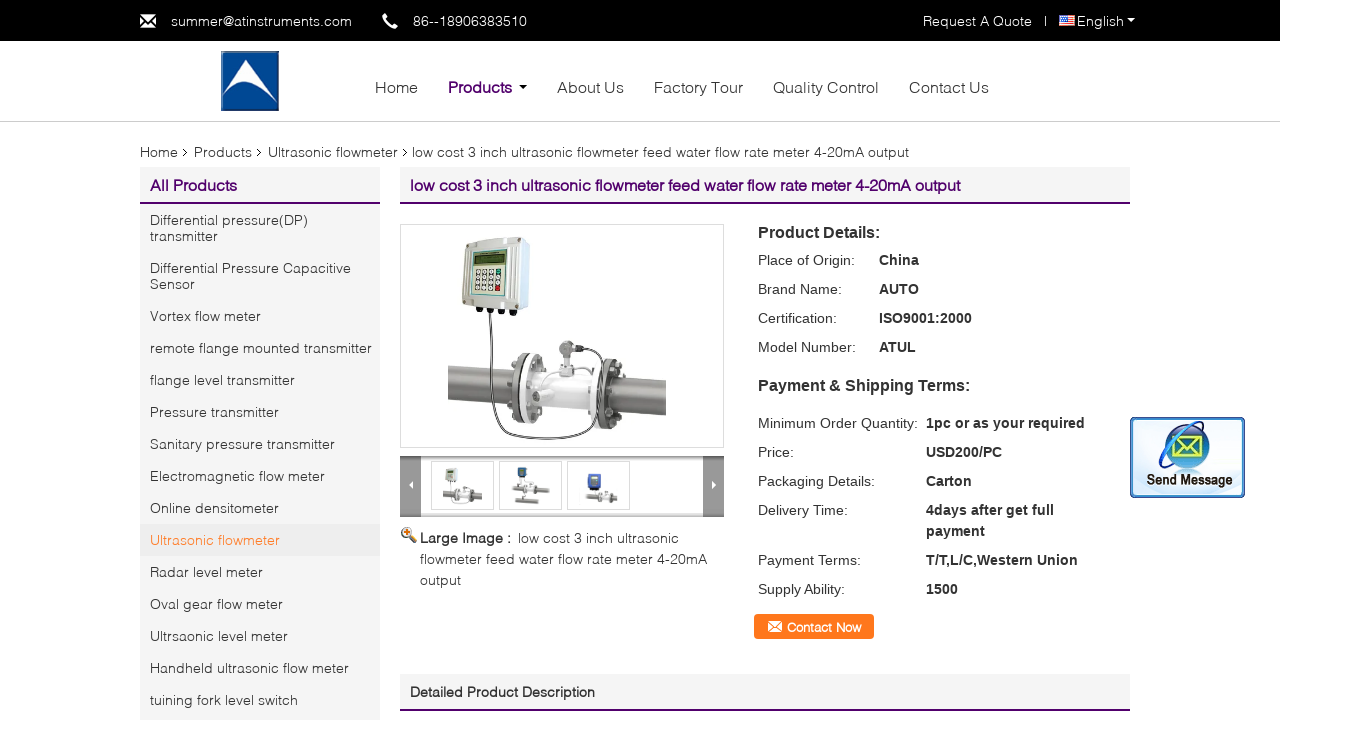

--- FILE ---
content_type: text/html
request_url: https://www.ytautoinstruments.com/sale-12636200-low-cost-3-inch-ultrasonic-flowmeter-feed-water-flow-rate-meter-4-20ma-output.html
body_size: 23372
content:

<!DOCTYPE html>
<html lang="en">
<head>
	<meta charset="utf-8">
	<meta http-equiv="X-UA-Compatible" content="IE=edge">
	<meta name="viewport" content="width=device-width, initial-scale=1">
    <title>low cost 3 inch ultrasonic flowmeter feed water flow rate meter 4-20mA output</title>
    <meta name="keywords" content="Ultrasonic flowmeter, low cost 3 inch ultrasonic flowmeter feed water flow rate meter 4-20mA output, Quality Ultrasonic flowmeter, Ultrasonic flowmeter supplier" />
    <meta name="description" content="Quality Ultrasonic flowmeter manufacturers & exporter - buy low cost 3 inch ultrasonic flowmeter feed water flow rate meter 4-20mA output from China manufacturer." />
    <link type="text/css" rel="stylesheet"
          href="/images/global.css" media="all">
    <link type="text/css" rel="stylesheet"
          href="/photo/ytautoinstruments/sitetpl/style/common.css" media="all">
    <script type="text/javascript" src="/js/jquery.js"></script>
    <script type="text/javascript" src="/js/common.js"></script>
<meta property="og:title" content="low cost 3 inch ultrasonic flowmeter feed water flow rate meter 4-20mA output" />
<meta property="og:description" content="Quality Ultrasonic flowmeter manufacturers & exporter - buy low cost 3 inch ultrasonic flowmeter feed water flow rate meter 4-20mA output from China manufacturer." />
<meta property="og:type" content="product" />
<meta property="og:availability" content="instock" />
<meta property="og:site_name" content="Yantai Auto Instrument Making Co.,Ltd" />
<meta property="og:url" content="https://www.ytautoinstruments.com/sale-12636200-low-cost-3-inch-ultrasonic-flowmeter-feed-water-flow-rate-meter-4-20ma-output.html" />
<meta property="og:image" content="https://www.ytautoinstruments.com/photo/ps26679008-low_cost_3_inch_ultrasonic_flowmeter_feed_water_flow_rate_meter_4_20ma_output.jpg" />
<link rel="canonical" href="https://www.ytautoinstruments.com/sale-12636200-low-cost-3-inch-ultrasonic-flowmeter-feed-water-flow-rate-meter-4-20ma-output.html" />
<link rel="alternate" href="https://m.ytautoinstruments.com/sale-12636200-low-cost-3-inch-ultrasonic-flowmeter-feed-water-flow-rate-meter-4-20ma-output.html" media="only screen and (max-width: 640px)" />
<style type="text/css">
/*<![CDATA[*/
.consent__cookie {position: fixed;top: 0;left: 0;width: 100%;height: 0%;z-index: 100000;}.consent__cookie_bg {position: fixed;top: 0;left: 0;width: 100%;height: 100%;background: #000;opacity: .6;display: none }.consent__cookie_rel {position: fixed;bottom:0;left: 0;width: 100%;background: #fff;display: -webkit-box;display: -ms-flexbox;display: flex;flex-wrap: wrap;padding: 24px 80px;-webkit-box-sizing: border-box;box-sizing: border-box;-webkit-box-pack: justify;-ms-flex-pack: justify;justify-content: space-between;-webkit-transition: all ease-in-out .3s;transition: all ease-in-out .3s }.consent__close {position: absolute;top: 20px;right: 20px;cursor: pointer }.consent__close svg {fill: #777 }.consent__close:hover svg {fill: #000 }.consent__cookie_box {flex: 1;word-break: break-word;}.consent__warm {color: #777;font-size: 16px;margin-bottom: 12px;line-height: 19px }.consent__title {color: #333;font-size: 20px;font-weight: 600;margin-bottom: 12px;line-height: 23px }.consent__itxt {color: #333;font-size: 14px;margin-bottom: 12px;display: -webkit-box;display: -ms-flexbox;display: flex;-webkit-box-align: center;-ms-flex-align: center;align-items: center }.consent__itxt i {display: -webkit-inline-box;display: -ms-inline-flexbox;display: inline-flex;width: 28px;height: 28px;border-radius: 50%;background: #e0f9e9;margin-right: 8px;-webkit-box-align: center;-ms-flex-align: center;align-items: center;-webkit-box-pack: center;-ms-flex-pack: center;justify-content: center }.consent__itxt svg {fill: #3ca860 }.consent__txt {color: #a6a6a6;font-size: 14px;margin-bottom: 8px;line-height: 17px }.consent__btns {display: -webkit-box;display: -ms-flexbox;display: flex;-webkit-box-orient: vertical;-webkit-box-direction: normal;-ms-flex-direction: column;flex-direction: column;-webkit-box-pack: center;-ms-flex-pack: center;justify-content: center;flex-shrink: 0;}.consent__btn {width: 280px;height: 40px;line-height: 40px;text-align: center;background: #3ca860;color: #fff;border-radius: 4px;margin: 8px 0;-webkit-box-sizing: border-box;box-sizing: border-box;cursor: pointer;font-size:14px}.consent__btn:hover {background: #00823b }.consent__btn.empty {color: #3ca860;border: 1px solid #3ca860;background: #fff }.consent__btn.empty:hover {background: #3ca860;color: #fff }.open .consent__cookie_bg {display: block }.open .consent__cookie_rel {bottom: 0 }@media (max-width: 760px) {.consent__btns {width: 100%;align-items: center;}.consent__cookie_rel {padding: 20px 24px }}.consent__cookie.open {display: block;}.consent__cookie {display: none;}
/*]]>*/
</style>
<script type="text/javascript">
/*<![CDATA[*/
window.isvideotpl = 0;window.detailurl = '';
var isShowGuide=0;showGuideColor=0;var company_type = 4;var webim_domain = '';

var colorUrl = '';
var aisearch = 0;
var selfUrl = '';
window.playerReportUrl='/vod/view_count/report';
var query_string = ["Products","Detail"];
var g_tp = '';
var customtplcolor = 99340;
window.predomainsub = "";
/*]]>*/
</script>
</head>
<body>
<img src="/logo.gif" style="display:none" alt="logo"/>
	<div id="floatAd" style="z-index: 110000;position:absolute;right:30px;bottom:60px;display: block;
	height:245px;		">
		<form method="post"
		      onSubmit="return changeAction(this,'/contactnow.html');">
			<input type="hidden" name="pid" value="12636200"/>
			<input alt='Send Message' onclick="this.blur()" type="image"
			       src="/images/floatimage_2.gif"/>
		</form>

			</div>
<a style="display: none!important;" title="Yantai Auto Instrument Making Co.,Ltd" class="float-inquiry" href="/contactnow.html" onclick='setinquiryCookie("{\"showproduct\":1,\"pid\":\"12636200\",\"name\":\"low cost 3 inch ultrasonic flowmeter feed water flow rate meter 4-20mA output\",\"source_url\":\"\\/sale-12636200-low-cost-3-inch-ultrasonic-flowmeter-feed-water-flow-rate-meter-4-20ma-output.html\",\"picurl\":\"\\/photo\\/pd26679008-low_cost_3_inch_ultrasonic_flowmeter_feed_water_flow_rate_meter_4_20ma_output.jpg\",\"propertyDetail\":[[\"Power supply\",\"24 VDC\\uff0c220V AC,12V DC\"],[\"Temperature\",\"-40 to 90C,-40 to 160C\"],[\"output\",\"4-20mA,LCD Display,RS485\"],[\"pipe range\",\"DN15-DN6000\"]],\"company_name\":null,\"picurl_c\":\"\\/photo\\/pc26679008-low_cost_3_inch_ultrasonic_flowmeter_feed_water_flow_rate_meter_4_20ma_output.jpg\",\"price\":\"USD200\\/PC\",\"username\":\"18906383510\",\"viewTime\":\"Last Login : 10 hours 12 minutes ago\",\"subject\":\"How much for your low cost 3 inch ultrasonic flowmeter feed water flow rate meter 4-20mA output\",\"countrycode\":\"\"}");'></a>
<div class="f_header_menu_pic">
    <div class="top_bg">
        <div class="top">
            <div class="web_adress">
                <span class="glyphicon glyphicon-envelope"></span>
                <a title="" href="mailto:summer@atinstruments.com">summer@atinstruments.com</a>            </div>
            <div class="phone">
                <span class="glyphicon glyphicon-earphone"></span>
                <span id="hourZone"></span>
            </div>
                        <div class="top_language">
                <div class="lan_wrap">
                    <ul class="user">
                        <li class="select_language_wrap">
                                                        <span class="selected">
                                <a id="tranimg" href="javascript:void(0)"
                                   rel="nofollow"
                                   class="english">
                                    English                                    <span class="arrow"></span>
                                </a>
                            </span>
                            <dl id="p_l" class="select_language">
                                                                    <dt class="english">
                                                                                <a title="English" href="https://www.ytautoinstruments.com/sale-12636200-low-cost-3-inch-ultrasonic-flowmeter-feed-water-flow-rate-meter-4-20ma-output.html">English</a>                                    </dt>
                                                                    <dt class="russian">
                                                                                <a title="Русский" href="https://russian.ytautoinstruments.com/sale-12636200-low-cost-3-inch-ultrasonic-flowmeter-feed-water-flow-rate-meter-4-20ma-output.html">Русский</a>                                    </dt>
                                                                    <dt class="spanish">
                                                                                <a title="Español" href="https://spanish.ytautoinstruments.com/sale-12636200-low-cost-3-inch-ultrasonic-flowmeter-feed-water-flow-rate-meter-4-20ma-output.html">Español</a>                                    </dt>
                                                            </dl>
                        </li>
                    </ul>
                    <div class="clearfix"></div>
                </div>
            </div>
                        <div class="top_link"><a rel="nofollow" title="Quote" href="/contactnow.html">Request A Quote</a> | </div>
                        <div class="clearfix"></div>
        </div>
    </div>

    <div class="menu_bor">
        
        <div class="menu">
            <div class="logo"><a title="China Differential pressure(DP) transmitter manufacturer" href="//www.ytautoinstruments.com"><img onerror="$(this).parent().hide();" src="/logo.gif" alt="China Differential pressure(DP) transmitter manufacturer" /></a></div>
            <ul class="menu_list">
                <li  id="headHome"><a title="" href="/">Home</a></li>
                <li id="headProducts" class="nav"><a title="" href="/products.html">Products</a>                    <i></i>
                    <div class="nav_bg">
                    <div class="item">
                        <div class="pic_width">
                            <div class="nav_pos">
                                <div class="pic_div">
                                                                            <dl>
                                            <dt><a><img class="nolazyi" alt="Differential pressure(DP) transmitter" src="/photo/pd23203470-differential_pressure_dp_transmitter.jpg" /></a></dt>
                                            <dd><h2><a title="Differential pressure(DP) transmitter" href="/supplier-157126-differential-pressure-dp-transmitter">Differential pressure(DP) transmitter</a></h2></dd>
                                        </dl>
                                                                                <dl>
                                            <dt><a><img class="nolazyi" alt="Differential Pressure Capacitive Sensor" src="/photo/pd206678550-differential_pressure_capacitive_sensor.jpg" /></a></dt>
                                            <dd><h2><a title="Differential Pressure Capacitive Sensor" href="/supplier-157125-differential-pressure-capacitive-sensor">Differential Pressure Capacitive Sensor</a></h2></dd>
                                        </dl>
                                                                                <dl>
                                            <dt><a><img class="nolazyi" alt="Vortex flow meter" src="/photo/pd13345342-vortex_flow_meter.jpg" /></a></dt>
                                            <dd><h2><a title="Vortex flow meter" href="/supplier-157137-vortex-flow-meter">Vortex flow meter</a></h2></dd>
                                        </dl>
                                                                                <dl>
                                            <dt><a><img class="nolazyi" alt="remote flange mounted transmitter" src="/photo/pd13346009-remote_flange_mounted_transmitter.jpg" /></a></dt>
                                            <dd><h2><a title="remote flange mounted transmitter" href="/supplier-157142-remote-flange-mounted-transmitter">remote flange mounted transmitter</a></h2></dd>
                                        </dl>
                                        </div><div class="pic_div">                                        <dl>
                                            <dt><a><img class="nolazyi" alt="flange level transmitter" src="/photo/pd13346047-flange_level_transmitter.jpg" /></a></dt>
                                            <dd><h2><a title="flange level transmitter" href="/supplier-157143-flange-level-transmitter">flange level transmitter</a></h2></dd>
                                        </dl>
                                                                                <dl>
                                            <dt><a><img class="nolazyi" alt="Pressure transmitter" src="/photo/pd13345350-pressure_transmitter.jpg" /></a></dt>
                                            <dd><h2><a title="Pressure transmitter" href="/supplier-157133-pressure-transmitter">Pressure transmitter</a></h2></dd>
                                        </dl>
                                                                                <dl>
                                            <dt><a><img class="nolazyi" alt="Sanitary pressure transmitter" src="/photo/pd26614860-sanitary_pressure_transmitter.jpg" /></a></dt>
                                            <dd><h2><a title="Sanitary pressure transmitter" href="/supplier-157134-sanitary-pressure-transmitter">Sanitary pressure transmitter</a></h2></dd>
                                        </dl>
                                                                                <dl>
                                            <dt><a><img class="nolazyi" alt="Electromagnetic flow meter" src="/photo/pd13345949-electromagnetic_flow_meter.jpg" /></a></dt>
                                            <dd><h2><a title="Electromagnetic flow meter" href="/supplier-157127-electromagnetic-flow-meter">Electromagnetic flow meter</a></h2></dd>
                                        </dl>
                                        </div><div class="pic_div">                                        <dl>
                                            <dt><a><img class="nolazyi" alt="Online densitometer" src="/photo/pd13345290-online_densitometer.jpg" /></a></dt>
                                            <dd><h2><a title="Online densitometer" href="/supplier-157130-online-densitometer">Online densitometer</a></h2></dd>
                                        </dl>
                                                                                <dl>
                                            <dt><a><img class="nolazyi" alt="Ultrasonic flowmeter" src="/photo/pd13345858-ultrasonic_flowmeter.jpg" /></a></dt>
                                            <dd><h2><a title="Ultrasonic flowmeter" href="/supplier-157136-ultrasonic-flowmeter">Ultrasonic flowmeter</a></h2></dd>
                                        </dl>
                                                                                <dl>
                                            <dt><a><img class="nolazyi" alt="Radar level meter" src="/photo/pd145371106-radar_level_meter.jpg" /></a></dt>
                                            <dd><h2><a title="Radar level meter" href="/supplier-167184-radar-level-meter">Radar level meter</a></h2></dd>
                                        </dl>
                                                                                <dl>
                                            <dt><a><img class="nolazyi" alt="Oval gear flow meter" src="/photo/pd13345819-oval_gear_flow_meter.jpg" /></a></dt>
                                            <dd><h2><a title="Oval gear flow meter" href="/supplier-157131-oval-gear-flow-meter">Oval gear flow meter</a></h2></dd>
                                        </dl>
                                        </div><div class="pic_div">                                        <dl>
                                            <dt><a><img class="nolazyi" alt="Ultrsaonic level meter" src="/photo/pd26448327-ultrsaonic_level_meter.jpg" /></a></dt>
                                            <dd><h2><a title="Ultrsaonic level meter" href="/supplier-157138-ultrsaonic-level-meter">Ultrsaonic level meter</a></h2></dd>
                                        </dl>
                                                                                <dl>
                                            <dt><a><img class="nolazyi" alt="Handheld ultrasonic flow meter" /></a></dt>
                                            <dd><h2><a title="Handheld ultrasonic flow meter" href="/supplier-157140-handheld-ultrasonic-flow-meter">Handheld ultrasonic flow meter</a></h2></dd>
                                        </dl>
                                                                                <dl>
                                            <dt><a><img class="nolazyi" alt="tuining fork level switch" /></a></dt>
                                            <dd><h2><a title="tuining fork level switch" href="/supplier-201609-tuining-fork-level-switch">tuining fork level switch</a></h2></dd>
                                        </dl>
                                                                                <dl>
                                            <dt><a><img class="nolazyi" alt="Cable Ruler water level meter" src="/photo/pd35277559-cable_ruler_water_level_meter.jpg" /></a></dt>
                                            <dd><h2><a title="Cable Ruler water level meter" href="/supplier-387915-cable-ruler-water-level-meter">Cable Ruler water level meter</a></h2></dd>
                                        </dl>
                                        </div><div class="pic_div">                                        <dl>
                                            <dt><a><img class="nolazyi" alt="Ultrasonic open channel flow meter" src="/photo/pd13345424-ultrasonic_open_channel_flow_meter.jpg" /></a></dt>
                                            <dd><h2><a title="Ultrasonic open channel flow meter" href="/supplier-157139-ultrasonic-open-channel-flow-meter">Ultrasonic open channel flow meter</a></h2></dd>
                                        </dl>
                                                                                <dl>
                                            <dt><a><img class="nolazyi" alt="Level meter and level sensor" src="/photo/pd23187463-level_meter_and_level_sensor.jpg" /></a></dt>
                                            <dd><h2><a title="Level meter and level sensor" href="/supplier-157129-level-meter-and-level-sensor">Level meter and level sensor</a></h2></dd>
                                        </dl>
                                                                                <dl>
                                            <dt><a><img class="nolazyi" alt="Investment casting" src="/photo/pd13345608-investment_casting.jpg" /></a></dt>
                                            <dd><h2><a title="Investment casting" href="/supplier-157128-investment-casting">Investment casting</a></h2></dd>
                                        </dl>
                                                                                <dl>
                                            <dt><a><img class="nolazyi" alt="Coriolis Mass Flow Meter" src="/photo/pd26759113-coriolis_mass_flow_meter.jpg" /></a></dt>
                                            <dd><h2><a title="Coriolis Mass Flow Meter" href="/supplier-157141-coriolis-mass-flow-meter">Coriolis Mass Flow Meter</a></h2></dd>
                                        </dl>
                                        </div><div class="pic_div">                                        <dl>
                                            <dt><a><img class="nolazyi" alt="precision casting" /></a></dt>
                                            <dd><h2><a title="precision casting" href="/supplier-157132-precision-casting">precision casting</a></h2></dd>
                                        </dl>
                                                                                <dl>
                                            <dt><a><img class="nolazyi" alt="Turbine flow meter" src="/photo/pd13345501-turbine_flow_meter.jpg" /></a></dt>
                                            <dd><h2><a title="Turbine flow meter" href="/supplier-157135-turbine-flow-meter">Turbine flow meter</a></h2></dd>
                                        </dl>
                                                                                <dl>
                                            <dt><a><img class="nolazyi" alt="Magnetic Level Indicator" /></a></dt>
                                            <dd><h2><a title="Magnetic Level Indicator" href="/supplier-4406911-magnetic-level-indicator">Magnetic Level Indicator</a></h2></dd>
                                        </dl>
                                                                                <dl>
                                            <dt><a><img class="nolazyi" alt="Magnetic Level Indicator" src="/photo/pd166440309-magnetic_level_indicator.jpg" /></a></dt>
                                            <dd><h2><a title="Magnetic Level Indicator" href="/supplier-4406912-magnetic-level-indicator">Magnetic Level Indicator</a></h2></dd>
                                        </dl>
                                                                            <div class="clearfix"></div>
                                </div>
                            </div>
                        </div>
                        <div class="left_click"><span class="glyphicon glyphicon-menu-left"></span></div>
                        <div class="right_click"><span class="glyphicon glyphicon-menu-right"></span></div>
                    </div>
                    </div>
                </li>
                <li id="headAboutUs"><a title="" href="/aboutus.html">About Us</a></li>
                <li id="headFactorytour"><a title="" href="/factory.html">Factory Tour</a></li>
                <li id="headQualityControl"><a title="" href="/quality.html">Quality Control</a></li>
                <li id="headContactUs"><a title="" href="/contactus.html">Contact Us</a></li>
                                <div class="clearfix"></div>
            </ul>
        </div>
    </div>

</div>
    <script>
        var show_f_header_main_dealZoneHour = true;
    </script>

<script>
    if(window.addEventListener){
        window.addEventListener("load",function(){
            var sdl = $(".pic_div").width();
            var sl = $(".nav_pos").find("div.pic_div").length;
            var sw = (sdl+50)*sl;
            var lef = $(".nav_pos").left;
            var int = 0;
            $("div.nav_pos").css({width:sw+'px',left:lef+'px'});
            $("div.left_click").click(function(){
                int--;
                if(int < 0){int = sl - 1;}
                $(".nav_pos").animate({left:-((sdl+50)*int)+'px'},600);
            });
            $("div.right_click").click(function(){
                int++;
                if(int > sl -1){int = 0;}
                $(".nav_pos").animate({left:-((sdl+50)*int)+'px'},600);
            });

            var windowWidth = $('body').width()+3;
            var liLeft = $("li.nav").offset().left;
            var itemW = (windowWidth - 1000)/2;
            $('div.nav_bg').css('width',windowWidth+'px');
            $('div.nav_bg').css('left',-liLeft+'px');
            $(".f_header_menu_pic").find("div.item").css('left',itemW+'px');

            f_headmenucur();

            $(".select_language_wrap").mouseover(function(){
                $(".select_language").show();
            });
            $(".select_language_wrap").mouseout(function(){
                $(".select_language").hide();
            });
            $("li.nav").mouseover(function(){
                $(".f_header_menu_pic").find("div.nav_bg").show();
            });
            $("li.nav").mouseout(function(){
                $(".f_header_menu_pic").find("div.nav_bg").hide();
            });
            $('.search').click(function(){ $('.seach_box').toggle('fast') });
            if ((typeof(show_f_header_main_dealZoneHour) != "undefined") && show_f_header_main_dealZoneHour) {
                f_header_main_dealZoneHour(
                    "0",
                    "0",
                    "0",
                    "0",
                    "86--18906383510",
                    "86--18906383510");
            }
        },false);
    }
    else{
        window.attachEvent("onload",function(){
            var sdl = $(".pic_div").width();
            var sl = $(".nav_pos").find("div.pic_div").length;
            var sw = (sdl+50)*sl;
            var lef = $(".nav_pos").left;
            var int = 0;
            $("div.nav_pos").css({width:sw+'px',left:lef+'px'});
            $("div.left_click").click(function(){
                int--;
                if(int < 0){int = sl - 1;}
                $(".nav_pos").animate({left:-((sdl+50)*int)+'px'},600);
            });
            $("div.right_click").click(function(){
                int++;
                if(int > sl -1){int = 0;}
                $(".nav_pos").animate({left:-((sdl+50)*int)+'px'},600);
            });

            var windowWidth = $('body').width()+3;
            var liLeft = $("li.nav").offset().left;
            var itemW = (windowWidth - 1000)/2;
            $('div.nav_bg').css('width',windowWidth+'px');
            $('div.nav_bg').css('left',-liLeft+'px');
            $(".f_header_menu_pic").find("div.item").css('left',itemW+'px');

            f_headmenucur();

            $(".select_language_wrap").mouseover(function(){
                $(".select_language").show();
            });
            $(".select_language_wrap").mouseout(function(){
                $(".select_language").hide();
            });
            $("li.nav").mouseover(function(){
                $(".f_header_menu_pic").find("div.nav_bg").show();
            });
            $("li.nav").mouseout(function(){
                $(".f_header_menu_pic").find("div.nav_bg").hide();
            });
            $('.search').click(function(){ $('.seach_box').toggle('fast') });
            if ((typeof(show_f_header_main_dealZoneHour) != "undefined") && show_f_header_main_dealZoneHour) {
                f_header_main_dealZoneHour(
                    "0",
                    "0",
                    "0",
                    "0",
                    "86--18906383510",
                    "86--18906383510");
            }
        });
    }
</script>
<div class="cont_main_box cont_main_box5">
    <div class="cont_main_box_inner">
        <div class="f_header_breadcrumb">
    <a title="" href="/">Home</a>    <a title="" href="/products.html">Products</a><a title="" href="/supplier-157136-ultrasonic-flowmeter">Ultrasonic flowmeter</a><h2 class="index-bread" >low cost 3 inch ultrasonic flowmeter feed water flow rate meter 4-20mA output</h2></div>
         <div class="cont_main_n">
            <div class="cont_main_n_inner">
                
<div class="n_menu_list">
    <div class="main_title"><span class="main_con">All Products</span></div>
                
        <div class="item ">
            <strong>
                
                <a title="China Differential pressure(DP) transmitter  on sales" href="/supplier-157126-differential-pressure-dp-transmitter">Differential pressure(DP) transmitter</a>
                                                    <span class="num">(126)</span>
                            </strong>
                                </div>
                
        <div class="item ">
            <strong>
                
                <a title="China Differential Pressure Capacitive Sensor  on sales" href="/supplier-157125-differential-pressure-capacitive-sensor">Differential Pressure Capacitive Sensor</a>
                                                    <span class="num">(77)</span>
                            </strong>
                                </div>
                
        <div class="item ">
            <strong>
                
                <a title="China Vortex flow meter  on sales" href="/supplier-157137-vortex-flow-meter">Vortex flow meter</a>
                                                    <span class="num">(49)</span>
                            </strong>
                                </div>
                
        <div class="item ">
            <strong>
                
                <a title="China remote flange mounted transmitter  on sales" href="/supplier-157142-remote-flange-mounted-transmitter">remote flange mounted transmitter</a>
                                                    <span class="num">(40)</span>
                            </strong>
                                </div>
                
        <div class="item ">
            <strong>
                
                <a title="China flange level transmitter  on sales" href="/supplier-157143-flange-level-transmitter">flange level transmitter</a>
                                                    <span class="num">(7)</span>
                            </strong>
                                </div>
                
        <div class="item ">
            <strong>
                
                <a title="China Pressure transmitter  on sales" href="/supplier-157133-pressure-transmitter">Pressure transmitter</a>
                                                    <span class="num">(17)</span>
                            </strong>
                                </div>
                
        <div class="item ">
            <strong>
                
                <a title="China Sanitary pressure transmitter  on sales" href="/supplier-157134-sanitary-pressure-transmitter">Sanitary pressure transmitter</a>
                                                    <span class="num">(12)</span>
                            </strong>
                                </div>
                
        <div class="item ">
            <strong>
                
                <a title="China Electromagnetic flow meter  on sales" href="/supplier-157127-electromagnetic-flow-meter">Electromagnetic flow meter</a>
                                                    <span class="num">(179)</span>
                            </strong>
                                </div>
                
        <div class="item ">
            <strong>
                
                <a title="China Online densitometer  on sales" href="/supplier-157130-online-densitometer">Online densitometer</a>
                                                    <span class="num">(108)</span>
                            </strong>
                                </div>
                
        <div class="item active">
            <strong>
                
                <a title="China Ultrasonic flowmeter  on sales" href="/supplier-157136-ultrasonic-flowmeter">Ultrasonic flowmeter</a>
                                                    <span class="num">(35)</span>
                            </strong>
                                </div>
                
        <div class="item ">
            <strong>
                
                <a title="China Radar level meter  on sales" href="/supplier-167184-radar-level-meter">Radar level meter</a>
                                                    <span class="num">(29)</span>
                            </strong>
                                </div>
                
        <div class="item ">
            <strong>
                
                <a title="China Oval gear flow meter  on sales" href="/supplier-157131-oval-gear-flow-meter">Oval gear flow meter</a>
                                                    <span class="num">(120)</span>
                            </strong>
                                </div>
                
        <div class="item ">
            <strong>
                
                <a title="China Ultrsaonic level meter  on sales" href="/supplier-157138-ultrsaonic-level-meter">Ultrsaonic level meter</a>
                                                    <span class="num">(13)</span>
                            </strong>
                                </div>
                
        <div class="item ">
            <strong>
                
                <a title="China Handheld ultrasonic flow meter  on sales" href="/supplier-157140-handheld-ultrasonic-flow-meter">Handheld ultrasonic flow meter</a>
                                                    <span class="num">(0)</span>
                            </strong>
                                </div>
                
        <div class="item ">
            <strong>
                
                <a title="China tuining fork level switch  on sales" href="/supplier-201609-tuining-fork-level-switch">tuining fork level switch</a>
                                                    <span class="num">(0)</span>
                            </strong>
                                </div>
                
        <div class="item ">
            <strong>
                
                <a title="China Cable Ruler water level meter  on sales" href="/supplier-387915-cable-ruler-water-level-meter">Cable Ruler water level meter</a>
                                                    <span class="num">(30)</span>
                            </strong>
                                </div>
                
        <div class="item ">
            <strong>
                
                <a title="China Ultrasonic open channel flow meter  on sales" href="/supplier-157139-ultrasonic-open-channel-flow-meter">Ultrasonic open channel flow meter</a>
                                                    <span class="num">(10)</span>
                            </strong>
                                </div>
                
        <div class="item ">
            <strong>
                
                <a title="China Level meter and level sensor  on sales" href="/supplier-157129-level-meter-and-level-sensor">Level meter and level sensor</a>
                                                    <span class="num">(3)</span>
                            </strong>
                                </div>
                
        <div class="item ">
            <strong>
                
                <a title="China Investment casting  on sales" href="/supplier-157128-investment-casting">Investment casting</a>
                                                    <span class="num">(2)</span>
                            </strong>
                                </div>
                
        <div class="item ">
            <strong>
                
                <a title="China Coriolis Mass Flow Meter  on sales" href="/supplier-157141-coriolis-mass-flow-meter">Coriolis Mass Flow Meter</a>
                                                    <span class="num">(29)</span>
                            </strong>
                                </div>
                
        <div class="item ">
            <strong>
                
                <a title="China precision casting  on sales" href="/supplier-157132-precision-casting">precision casting</a>
                                                    <span class="num">(0)</span>
                            </strong>
                                </div>
                
        <div class="item ">
            <strong>
                
                <a title="China Turbine flow meter  on sales" href="/supplier-157135-turbine-flow-meter">Turbine flow meter</a>
                                                    <span class="num">(4)</span>
                            </strong>
                                </div>
                
        <div class="item ">
            <strong>
                
                <a title="China Magnetic Level Indicator  on sales" href="/supplier-4406911-magnetic-level-indicator">Magnetic Level Indicator</a>
                                                    <span class="num">(0)</span>
                            </strong>
                                </div>
                
        <div class="item ">
            <strong>
                
                <a title="China Magnetic Level Indicator  on sales" href="/supplier-4406912-magnetic-level-indicator">Magnetic Level Indicator</a>
                                                    <span class="num">(10)</span>
                            </strong>
                                </div>
    </div>

                <style>
    .n_certificate_list img { height: 108px; object-fit: contain; width: 100%;}
</style>
    <div class="n_certificate_list">
                    <div class="main_title"><strong class="main_con">Certification</strong></div>
                        <div class="certificate_con">
            <a target="_blank" title="Good quality Differential pressure(DP) transmitter for sales" href="/photo/qd168845014-yantai_auto_instrument_making_co_ltd.jpg"><img src="/photo/qm168845014-yantai_auto_instrument_making_co_ltd.jpg" alt="Good quality Differential Pressure Capacitive Sensor for sales" /></a>        </div>
            <div class="certificate_con">
            <a target="_blank" title="Good quality Differential pressure(DP) transmitter for sales" href="/photo/qd26204470-yantai_auto_instrument_making_co_ltd.jpg"><img src="/photo/qm26204470-yantai_auto_instrument_making_co_ltd.jpg" alt="Good quality Differential Pressure Capacitive Sensor for sales" /></a>        </div>
            <div class="clearfix"></div>
    </div>                                <div class="n_contact_box">
	<dl class="l_msy">
		<dd>I'm Online Chat Now</dd>
		<dt>
                                                				<div class="four"><a href="mailto:summer@atinstruments.com"></a></div>                        		</dt>
	</dl>
	<div class="btn-wrap">
		<form
				onSubmit="return changeAction(this,'/contactnow.html');"
				method="POST" target="_blank">
			<input type="hidden" name="pid" value="0"/>
			<input type="submit" name="submit" value="Contact Now" class="btn submit_btn" style="background:#ff771c url(/images/css-sprite.png) -255px -213px;color:#fff;border-radius:2px;padding:2px 18px 2px 40px;width:auto;height:2em;">
		</form>
	</div>
</div>
<script>
    function n_contact_box_ready() {
        if (typeof(changeAction) == "undefined") {
            changeAction = function (formname, url) {
                formname.action = url;
            }
        }
    }
    if(window.addEventListener){
        window.addEventListener("load",n_contact_box_ready,false);
    }
    else{
        window.attachEvent("onload",n_contact_box_ready);
    }
</script>

            </div>
        </div>
        <div class="cont_main_no">
            <div class="cont_main_no_inner">
                <script>
	var Speed_1 = 10;
	var Space_1 = 20;
	var PageWidth_1 = 69 * 4;
	var interval_1 = 5000;
	var fill_1 = 0;
	var MoveLock_1 = false;
	var MoveTimeObj_1;
	var MoveWay_1 = "right";
	var Comp_1 = 0;
	var AutoPlayObj_1 = null;
	function GetObj(objName) {
		if (document.getElementById) {
			return eval('document.getElementById("' + objName + '")')
		} else {
			return eval("document.all." + objName)
		}
	}
	function AutoPlay_1() {
		clearInterval(AutoPlayObj_1);
		AutoPlayObj_1 = setInterval("ISL_GoDown_1();ISL_StopDown_1();", interval_1)
	}
	function ISL_GoUp_1(count) {
		if (MoveLock_1) {
			return
		}
		clearInterval(AutoPlayObj_1);
		MoveLock_1 = true;
		MoveWay_1 = "left";
		if (count > 3) {
			MoveTimeObj_1 = setInterval("ISL_ScrUp_1();", Speed_1)
		}
	}
	function ISL_StopUp_1() {
		if (MoveWay_1 == "right") {
			return
		}
		clearInterval(MoveTimeObj_1);
		if ((GetObj("ISL_Cont_1").scrollLeft - fill_1) % PageWidth_1 != 0) {
			Comp_1 = fill_1 - (GetObj("ISL_Cont_1").scrollLeft % PageWidth_1);
			CompScr_1()
		} else {
			MoveLock_1 = false
		}
		AutoPlay_1()
	}
	function ISL_ScrUp_1() {
		if (GetObj("ISL_Cont_1").scrollLeft <= 0) {
			return false;
		}
		GetObj("ISL_Cont_1").scrollLeft -= Space_1
	}
	function ISL_GoDown_1(count) {
		if (MoveLock_1) {
			return
		}
		clearInterval(AutoPlayObj_1);
		MoveLock_1 = true;
		MoveWay_1 = "right";
		if (count > 3) {
			ISL_ScrDown_1();
			MoveTimeObj_1 = setInterval("ISL_ScrDown_1()", Speed_1)
		}
	}
	function ISL_StopDown_1() {
		if (MoveWay_1 == "left") {
			return
		}
		clearInterval(MoveTimeObj_1);
		if (GetObj("ISL_Cont_1").scrollLeft % PageWidth_1 - (fill_1 >= 0 ? fill_1 : fill_1 + 1) != 0) {
			Comp_1 = PageWidth_1 - GetObj("ISL_Cont_1").scrollLeft % PageWidth_1 + fill_1;
			CompScr_1()
		} else {
			MoveLock_1 = false
		}
		AutoPlay_1()
	}
	function ISL_ScrDown_1() {
		if (GetObj("ISL_Cont_1").scrollLeft >= GetObj("List1_1").scrollWidth) {
			GetObj("ISL_Cont_1").scrollLeft = GetObj("ISL_Cont_1").scrollLeft - GetObj("List1_1").offsetWidth
		}
		GetObj("ISL_Cont_1").scrollLeft += Space_1
	}
	function CompScr_1() {
		if (Comp_1 == 0) {
			MoveLock_1 = false;
			return
		}
		var num, TempSpeed = Speed_1, TempSpace = Space_1;
		if (Math.abs(Comp_1) < PageWidth_1 / 2) {
			TempSpace = Math.round(Math.abs(Comp_1 / Space_1));
			if (TempSpace < 1) {
				TempSpace = 1
			}
		}
		if (Comp_1 < 0) {
			if (Comp_1 < -TempSpace) {
				Comp_1 += TempSpace;
				num = TempSpace
			} else {
				num = -Comp_1;
				Comp_1 = 0
			}
			GetObj("ISL_Cont_1").scrollLeft -= num;
			setTimeout("CompScr_1()", TempSpeed)
		} else {
			if (Comp_1 > TempSpace) {
				Comp_1 -= TempSpace;
				num = TempSpace
			} else {
				num = Comp_1;
				Comp_1 = 0
			}
			GetObj("ISL_Cont_1").scrollLeft += num;
			setTimeout("CompScr_1()", TempSpeed)
		}
	}
	function picrun_ini() {
		GetObj("List2_1").innerHTML = GetObj("List1_1").innerHTML;
		GetObj("ISL_Cont_1").scrollLeft = fill_1 >= 0 ? fill_1 : GetObj("List1_1").scrollWidth - Math.abs(fill_1);
		GetObj("ISL_Cont_1").onmouseover = function () {
			clearInterval(AutoPlayObj_1)
		};
		GetObj("ISL_Cont_1").onmouseout = function () {
			AutoPlay_1()
		};
		AutoPlay_1()
	}
    var tb_pathToImage="/images/loadingAnimation.gif";
	var zy_product_info = "{\"showproduct\":1,\"pid\":\"12636200\",\"name\":\"low cost 3 inch ultrasonic flowmeter feed water flow rate meter 4-20mA output\",\"source_url\":\"\\/sale-12636200-low-cost-3-inch-ultrasonic-flowmeter-feed-water-flow-rate-meter-4-20ma-output.html\",\"picurl\":\"\\/photo\\/pd26679008-low_cost_3_inch_ultrasonic_flowmeter_feed_water_flow_rate_meter_4_20ma_output.jpg\",\"propertyDetail\":[[\"Power supply\",\"24 VDC\\uff0c220V AC,12V DC\"],[\"Temperature\",\"-40 to 90C,-40 to 160C\"],[\"output\",\"4-20mA,LCD Display,RS485\"],[\"pipe range\",\"DN15-DN6000\"]],\"company_name\":null,\"picurl_c\":\"\\/photo\\/pc26679008-low_cost_3_inch_ultrasonic_flowmeter_feed_water_flow_rate_meter_4_20ma_output.jpg\",\"price\":\"USD200\\/PC\",\"username\":\"18906383510\",\"viewTime\":\"Last Login : 4 hours 12 minutes ago\",\"subject\":\"What is the CIF price on your low cost 3 inch ultrasonic flowmeter feed water flow rate meter 4-20mA output\",\"countrycode\":\"\"}";
	var zy_product_info = zy_product_info.replace(/"/g, "\\\"");
	var zy_product_info = zy_product_info.replace(/'/g, "\\\'");
    $(document).ready(function(){tb_init("a.thickbox, area.thickbox, input.thickbox");imgLoader=new Image();imgLoader.src=tb_pathToImage});function tb_init(domChunk){$(domChunk).click(function(){var t=this.title||this.name||null;var a=this.href||this.alt;var g=this.rel||false;var pid=$(this).attr("pid")||null;tb_show(t,a,g,pid);this.blur();return false})}function tb_show(caption,url,imageGroup,pid){try{if(typeof document.body.style.maxHeight==="undefined"){$("body","html").css({height:"100%",width:"100%"});$("html").css("overflow","hidden");if(document.getElementById("TB_HideSelect")===null){$("body").append("<iframe id='TB_HideSelect'></iframe><div id='TB_overlay'></div><div id='TB_window'></div>");$("#TB_overlay").click(tb_remove)}}else{if(document.getElementById("TB_overlay")===null){$("body").append("<div id='TB_overlay'></div><div id='TB_window'></div>");$("#TB_overlay").click(tb_remove)}}if(tb_detectMacXFF()){$("#TB_overlay").addClass("TB_overlayMacFFBGHack")}else{$("#TB_overlay").addClass("TB_overlayBG")}if(caption===null){caption=""}$("body").append("<div id='TB_load'><img src='"+imgLoader.src+"' /></div>");$("#TB_load").show();var baseURL;if(url.indexOf("?")!==-1){baseURL=url.substr(0,url.indexOf("?"))}else{baseURL=url}var urlString=/\.jpg$|\.jpeg$|\.png$|\.gif$|\.bmp$/;var urlType=baseURL.toLowerCase().match(urlString);if(pid!=null){$("#TB_window").append("<div id='TB_button' style='padding-top: 10px;text-align:center'>" +
		"<a href=\"/contactnow.html\" onclick= 'setinquiryCookie(\""+zy_product_info+"\");' class='btn contact_btn' style='display: inline-block;background:#ff771c url(/images/css-sprite.png) -260px -214px;color:#fff;padding:0 13px 0 33px;width:auto;height:25px;line-height:26px;border:0;font-size:13px;border-radius:4px;font-weight:bold;text-decoration:none;'>Contact Now</a>" +
		"&nbsp;&nbsp;  <input class='close_thickbox' type='button' value='' onclick='javascript:tb_remove();'></div>")}if(urlType==".jpg"||urlType==".jpeg"||urlType==".png"||urlType==".gif"||urlType==".bmp"){TB_PrevCaption="";TB_PrevURL="";TB_PrevHTML="";TB_NextCaption="";TB_NextURL="";TB_NextHTML="";TB_imageCount="";TB_FoundURL=false;TB_OpenNewHTML="";if(imageGroup){TB_TempArray=$("a[@rel="+imageGroup+"]").get();for(TB_Counter=0;((TB_Counter<TB_TempArray.length)&&(TB_NextHTML===""));TB_Counter++){var urlTypeTemp=TB_TempArray[TB_Counter].href.toLowerCase().match(urlString);if(!(TB_TempArray[TB_Counter].href==url)){if(TB_FoundURL){TB_NextCaption=TB_TempArray[TB_Counter].title;TB_NextURL=TB_TempArray[TB_Counter].href;TB_NextHTML="<span id='TB_next'>&nbsp;&nbsp;<a href='#'>Next &gt;</a></span>"}else{TB_PrevCaption=TB_TempArray[TB_Counter].title;TB_PrevURL=TB_TempArray[TB_Counter].href;TB_PrevHTML="<span id='TB_prev'>&nbsp;&nbsp;<a href='#'>&lt; Prev</a></span>"}}else{TB_FoundURL=true;TB_imageCount="Image "+(TB_Counter+1)+" of "+(TB_TempArray.length)}}}TB_OpenNewHTML="<span style='font-size: 11pt'>&nbsp;&nbsp;<a href='"+url+"' target='_blank' style='color:#003366'>View original</a></span>";imgPreloader=new Image();imgPreloader.onload=function(){imgPreloader.onload=null;var pagesize=tb_getPageSize();var x=pagesize[0]-150;var y=pagesize[1]-150;var imageWidth=imgPreloader.width;var imageHeight=imgPreloader.height;if(imageWidth>x){imageHeight=imageHeight*(x/imageWidth);imageWidth=x;if(imageHeight>y){imageWidth=imageWidth*(y/imageHeight);imageHeight=y}}else{if(imageHeight>y){imageWidth=imageWidth*(y/imageHeight);imageHeight=y;if(imageWidth>x){imageHeight=imageHeight*(x/imageWidth);imageWidth=x}}}TB_WIDTH=imageWidth+30;TB_HEIGHT=imageHeight+60;$("#TB_window").append("<a href='' id='TB_ImageOff' title='Close'><img id='TB_Image' src='"+url+"' width='"+imageWidth+"' height='"+imageHeight+"' alt='"+caption+"'/></a>"+"<div id='TB_caption'>"+caption+"<div id='TB_secondLine'>"+TB_imageCount+TB_PrevHTML+TB_NextHTML+TB_OpenNewHTML+"</div></div><div id='TB_closeWindow'><a href='#' id='TB_closeWindowButton' title='Close'>close</a> or Esc Key</div>");$("#TB_closeWindowButton").click(tb_remove);if(!(TB_PrevHTML==="")){function goPrev(){if($(document).unbind("click",goPrev)){$(document).unbind("click",goPrev)}$("#TB_window").remove();$("body").append("<div id='TB_window'></div>");tb_show(TB_PrevCaption,TB_PrevURL,imageGroup);return false}$("#TB_prev").click(goPrev)}if(!(TB_NextHTML==="")){function goNext(){$("#TB_window").remove();$("body").append("<div id='TB_window'></div>");tb_show(TB_NextCaption,TB_NextURL,imageGroup);return false}$("#TB_next").click(goNext)}document.onkeydown=function(e){if(e==null){keycode=event.keyCode}else{keycode=e.which}if(keycode==27){tb_remove()}else{if(keycode==190){if(!(TB_NextHTML=="")){document.onkeydown="";goNext()}}else{if(keycode==188){if(!(TB_PrevHTML=="")){document.onkeydown="";goPrev()}}}}};tb_position();$("#TB_load").remove();$("#TB_ImageOff").click(tb_remove);$("#TB_window").css({display:"block"})};imgPreloader.src=url}else{var queryString=url.replace(/^[^\?]+\??/,"");var params=tb_parseQuery(queryString);TB_WIDTH=(params["width"]*1)+30||630;TB_HEIGHT=(params["height"]*1)+40||440;ajaxContentW=TB_WIDTH-30;ajaxContentH=TB_HEIGHT-45;if(url.indexOf("TB_iframe")!=-1){urlNoQuery=url.split("TB_");
        $("#TB_iframeContent").remove();if(params["modal"]!="true"){$("#TB_window").append("<div id='TB_title'><div id='TB_ajaxWindowTitle'>"+caption+"</div><div id='TB_closeAjaxWindow'><a href='#' id='TB_closeWindowButton' title='Close'>close</a> or Esc Key</div></div><iframe frameborder='0' hspace='0' src='"+urlNoQuery[0]+"' id='TB_iframeContent' name='TB_iframeContent"+Math.round(Math.random()*1000)+"' onload='tb_showIframe()' style='width:"+(ajaxContentW+29)+"px;height:"+(ajaxContentH+17)+"px;' > </iframe>")}else{$("#TB_overlay").unbind();$("#TB_window").append("<iframe frameborder='0' hspace='0' src='"+urlNoQuery[0]+"' id='TB_iframeContent' name='TB_iframeContent"+Math.round(Math.random()*1000)+"' onload='tb_showIframe()' style='width:"+(ajaxContentW+29)+"px;height:"+(ajaxContentH+17)+"px;'> </iframe>")}}else{if($("#TB_window").css("display")!="block"){if(params["modal"]!="true"){$("#TB_window").append("<div id='TB_title'><div id='TB_ajaxWindowTitle'>"+caption+"</div><div id='TB_closeAjaxWindow'><a href='#' id='TB_closeWindowButton'>close</a> or Esc Key</div></div><div id='TB_ajaxContent' style='width:"+ajaxContentW+"px;height:"+ajaxContentH+"px'></div>")}else{$("#TB_overlay").unbind();$("#TB_window").append("<div id='TB_ajaxContent' class='TB_modal' style='width:"+ajaxContentW+"px;height:"+ajaxContentH+"px;'></div>")}}else{$("#TB_ajaxContent")[0].style.width=ajaxContentW+"px";$("#TB_ajaxContent")[0].style.height=ajaxContentH+"px";$("#TB_ajaxContent")[0].scrollTop=0;$("#TB_ajaxWindowTitle").html(caption)}}$("#TB_closeWindowButton").click(tb_remove);if(url.indexOf("TB_inline")!=-1){$("#TB_ajaxContent").append($("#"+params["inlineId"]).children());$("#TB_window").unload(function(){$("#"+params["inlineId"]).append($("#TB_ajaxContent").children())});tb_position();$("#TB_load").remove();$("#TB_window").css({display:"block"})}else{if(url.indexOf("TB_iframe")!=-1){tb_position()}else{$("#TB_ajaxContent").load(url+="&random="+(new Date().getTime()),function(){tb_position();$("#TB_load").remove();tb_init("#TB_ajaxContent a.thickbox");$("#TB_window").css({display:"block"})})}}}if(!params["modal"]){document.onkeyup=function(e){if(e==null){keycode=event.keyCode}else{keycode=e.which}if(keycode==27){tb_remove()}}}}catch(e){}}function tb_showIframe(){$("#TB_load").remove();$("#TB_window").css({display:"block"})}function tb_remove(){$("#TB_imageOff").unbind("click");$("#TB_closeWindowButton").unbind("click");$("#TB_window").fadeOut("fast",function(){$("#TB_window,#TB_overlay,#TB_HideSelect").trigger("unload").unbind().remove()});$("#TB_load").remove();if(typeof document.body.style.maxHeight=="undefined"){$("body","html").css({height:"auto",width:"auto"});$("html").css("overflow","")}document.onkeydown="";document.onkeyup="";return false}function tb_position(){$("#TB_window").css({marginLeft:"-"+parseInt((TB_WIDTH/2),10)+"px",width:TB_WIDTH+"px"});$("#TB_window").css({marginTop:"-"+parseInt((TB_HEIGHT/2),10)+"px"})}function tb_parseQuery(query){var Params={};if(!query){return Params}var Pairs=query.split(/[;&]/);for(var i=0;i<Pairs.length;i++){var KeyVal=Pairs[i].split("=");if(!KeyVal||KeyVal.length!=2){continue}var key=unescape(KeyVal[0]);var val=unescape(KeyVal[1]);val=val.replace(/\+/g," ");Params[key]=val}return Params}function tb_getPageSize(){var de=document.documentElement;var w=window.innerWidth||self.innerWidth||(de&&de.clientWidth)||document.body.clientWidth;var h=window.innerHeight||self.innerHeight||(de&&de.clientHeight)||document.body.clientHeight;arrayPageSize=[w,h];return arrayPageSize}function tb_detectMacXFF(){var userAgent=navigator.userAgent.toLowerCase();if(userAgent.indexOf("mac")!=-1&&userAgent.indexOf("firefox")!=-1){return true}};
</script>
<script>
		var data =["\/photo\/pc26679008-low_cost_3_inch_ultrasonic_flowmeter_feed_water_flow_rate_meter_4_20ma_output.jpg","\/photo\/pc26679013-low_cost_3_inch_ultrasonic_flowmeter_feed_water_flow_rate_meter_4_20ma_output.jpg","\/photo\/pc26679015-low_cost_3_inch_ultrasonic_flowmeter_feed_water_flow_rate_meter_4_20ma_output.jpg"];
	var datas =["\/photo\/pl26679008-low_cost_3_inch_ultrasonic_flowmeter_feed_water_flow_rate_meter_4_20ma_output.jpg","\/photo\/pl26679013-low_cost_3_inch_ultrasonic_flowmeter_feed_water_flow_rate_meter_4_20ma_output.jpg","\/photo\/pl26679015-low_cost_3_inch_ultrasonic_flowmeter_feed_water_flow_rate_meter_4_20ma_output.jpg"];
	function change_img(count) {

        document.getElementById("productImg").src = data[count % data.length];
		document.getElementById("large").href = datas[count % datas.length];
		document.getElementById("largeimg").href = datas[count % datas.length];
	}
</script>


<div class="no_product_detailmain" id="anchor_product_picture">
        <div class="top_tip">
        <h1>low cost 3 inch ultrasonic flowmeter feed water flow rate meter 4-20mA output</h1>
    </div>
    <div class="product_detail_box">
        <table cellpadding="0" cellspacing="0" width="100%">
            <tbody>
            <tr>
                <td class="product_wrap_flash">
                    <dl class="le r_flash">
                        <dt>

							<a id="largeimg" class="thickbox" pid="12636200" title="China low cost 3 inch ultrasonic flowmeter feed water flow rate meter 4-20mA output supplier" href="/photo/pl26679008-low_cost_3_inch_ultrasonic_flowmeter_feed_water_flow_rate_meter_4_20ma_output.jpg"><div style='max-width:312px; max-height:222px;'><img id="productImg" src="/photo/pc26679008-low_cost_3_inch_ultrasonic_flowmeter_feed_water_flow_rate_meter_4_20ma_output.jpg" alt="China low cost 3 inch ultrasonic flowmeter feed water flow rate meter 4-20mA output supplier" /></div></a>                        </dt>
                        <dd>
                            <div class="blk_18">
								                                <div class="pro">
									<div class="leb fleft" onmousedown="ISL_GoUp_1(3)" onmouseup="ISL_StopUp_1()" onmouseout="ISL_StopUp_1()" style="cursor:pointer;">
										<a rel="nofollow" href="javascript:void(0)"></a>
									</div>
									<div class="pcont" id="ISL_Cont_1">
                                        <div class="ScrCont">
                                            <div id="List1_1">
                                                <table cellspacing="5" class="fleft">
                                                    <tbody>
                                                    <tr>

																													<td>
																<a rel="nofollow" title="low cost 3 inch ultrasonic flowmeter feed water flow rate meter 4-20mA output supplier"><img onclick="change_img(0)" src="/photo/pm26679008-low_cost_3_inch_ultrasonic_flowmeter_feed_water_flow_rate_meter_4_20ma_output.jpg" alt="low cost 3 inch ultrasonic flowmeter feed water flow rate meter 4-20mA output supplier" /></a>															</td>
																													<td>
																<a rel="nofollow" title="low cost 3 inch ultrasonic flowmeter feed water flow rate meter 4-20mA output supplier"><img onclick="change_img(1)" src="/photo/pm26679013-low_cost_3_inch_ultrasonic_flowmeter_feed_water_flow_rate_meter_4_20ma_output.jpg" alt="low cost 3 inch ultrasonic flowmeter feed water flow rate meter 4-20mA output supplier" /></a>															</td>
																													<td>
																<a rel="nofollow" title="low cost 3 inch ultrasonic flowmeter feed water flow rate meter 4-20mA output supplier"><img onclick="change_img(2)" src="/photo/pm26679015-low_cost_3_inch_ultrasonic_flowmeter_feed_water_flow_rate_meter_4_20ma_output.jpg" alt="low cost 3 inch ultrasonic flowmeter feed water flow rate meter 4-20mA output supplier" /></a>															</td>
														                                                    </tr>
                                                    </tbody>
                                                </table>
                                            </div>
                                            <div id="List2_1">
                                            </div>
                                        </div>
                                    </div>
									<div class="rib fright" onmousedown="ISL_GoDown_1(3)" onmouseup="ISL_StopDown_1()" onmouseout="ISL_StopDown_1()" style="cursor: pointer;">
										<a rel="nofollow" href="javascript:void(0)"></a>
									</div>
								</div>
								                            </div>
							                                                            <p class="sear">
                                <span class="fleft">Large Image :&nbsp;</span>
								<a id="large" class="thickbox" pid="12636200" title="China low cost 3 inch ultrasonic flowmeter feed water flow rate meter 4-20mA output supplier" href="/photo/pl26679008-low_cost_3_inch_ultrasonic_flowmeter_feed_water_flow_rate_meter_4_20ma_output.jpg">low cost 3 inch ultrasonic flowmeter feed water flow rate meter 4-20mA output</a>                            </p>
                                							
                            <div class="clearfix"></div>
                        </dd>
                    </dl>
                </td>
                                <td>
                    <div class="ri">
						<h3>Product Details:</h3>
						                        <table class="tables data" width="100%" border="0" cellpadding="0" cellspacing="0">
                            <tbody>
							                                                                <tr>
                                <th width="35%">Place of Origin:</th>
                                <td>China</td>
                            </tr>
							                                                                <tr>
                                <th width="35%">Brand Name:</th>
                                <td>AUTO</td>
                            </tr>
							                                                                <tr>
                                <th width="35%">Certification:</th>
                                <td>ISO9001:2000</td>
                            </tr>
							                                                                <tr>
                                <th width="35%">Model Number:</th>
                                <td>ATUL</td>
                            </tr>
														
                            </tbody>
                        </table>
						
													<h3 class="title_s">Payment & Shipping Terms:</h3>
							<table class="tables data" width="100%" border="0" cellpadding="0" cellspacing="0">
								<tbody>
								                                    									<tr>
										<th width="35%" nowrap="nowrap">Minimum Order Quantity:</th>
										<td>1pc or as your required</td>
									</tr>
								                                    									<tr>
										<th width="35%" nowrap="nowrap">Price:</th>
										<td>USD200/PC</td>
									</tr>
								                                    									<tr>
										<th width="35%" nowrap="nowrap">Packaging Details:</th>
										<td>Carton</td>
									</tr>
								                                    									<tr>
										<th width="35%" nowrap="nowrap">Delivery Time:</th>
										<td>4days after get full payment</td>
									</tr>
								                                    									<tr>
										<th width="35%" nowrap="nowrap">Payment Terms:</th>
										<td>T/T,L/C,Western Union</td>
									</tr>
								                                    									<tr>
										<th width="35%" nowrap="nowrap">Supply Ability:</th>
										<td>1500</td>
									</tr>
																								</tbody>
							</table>
						                        <div class="clearfix"></div>
                        <div class="sub">
                        								<a href="/contactnow.html" onclick= 'setinquiryCookie("{\"showproduct\":1,\"pid\":\"12636200\",\"name\":\"low cost 3 inch ultrasonic flowmeter feed water flow rate meter 4-20mA output\",\"source_url\":\"\\/sale-12636200-low-cost-3-inch-ultrasonic-flowmeter-feed-water-flow-rate-meter-4-20ma-output.html\",\"picurl\":\"\\/photo\\/pd26679008-low_cost_3_inch_ultrasonic_flowmeter_feed_water_flow_rate_meter_4_20ma_output.jpg\",\"propertyDetail\":[[\"Power supply\",\"24 VDC\\uff0c220V AC,12V DC\"],[\"Temperature\",\"-40 to 90C,-40 to 160C\"],[\"output\",\"4-20mA,LCD Display,RS485\"],[\"pipe range\",\"DN15-DN6000\"]],\"company_name\":null,\"picurl_c\":\"\\/photo\\/pc26679008-low_cost_3_inch_ultrasonic_flowmeter_feed_water_flow_rate_meter_4_20ma_output.jpg\",\"price\":\"USD200\\/PC\",\"username\":\"18906383510\",\"viewTime\":\"Last Login : 4 hours 12 minutes ago\",\"subject\":\"What is the CIF price on your low cost 3 inch ultrasonic flowmeter feed water flow rate meter 4-20mA output\",\"countrycode\":\"\"}");' class="btn contact_btn" style="display: inline-block;background:#ff771c url(/images/css-sprite.png) -260px -214px;color:#fff;padding:0 13px 0 33px;width:auto;height:25px;line-height:26px;border:0;font-size:13px;border-radius:4px;font-weight:bold;text-decoration:none;">Contact Now</a>
														<!--<div style="float:left;margin: 2px;">
															</div>-->
						</div>
					</div>
                </td>
                            </tr>
            </tbody>
        </table>
    </div>
</div>
<script>
	function setinquiryCookie(attr)
	{
		var exp = new Date();
		exp.setTime( exp.getTime() + 60 * 1000 );
		document.cookie = 'inquiry_extr='+ escape(attr) + ";expires=" + exp.toGMTString();
	}
</script>                <div class="no_product_detaildesc" id="anchor_product_desc">
	<style>
.no_product_detaildesc .details_wrap .title{
  margin-top: 24px;
}
 .no_product_detaildesc  .overall-rating-text{
 padding: 19px 20px;
 width: 266px;
 border-radius: 8px;
 background: rgba(245, 244, 244, 1);
 display: flex;
 align-items: center;
 justify-content: space-between;
 position: relative;
 margin-right: 24px;
 flex-direction: column;
}
.no_product_detaildesc  .filter-select h3{
  font-size: 14px;
}
.no_product_detaildesc  .rating-base{
margin-bottom: 14px;
}

.no_product_detaildesc   .progress-bar-container{
	width: 219px;
flex-grow: inherit;
}
.no_product_detaildesc   .rating-bar-item{
  margin-bottom: 4px;
}
.no_product_detaildesc   .rating-bar-item:last-child{
  margin-bottom: 0px;
}
.no_product_detaildesc   .review-meta{
  margin-right: 24px
}
.no_product_detaildesc .review-meta span:nth-child(2){
	margin-right: 24px;
}
.no_product_detaildesc  .title_reviews{
	margin:24px  0px;
}
.no_product_detaildesc .details_wrap{
	margin:0px  0px  16px;
}
.no_product_detaildesc .title{
				color:#333;
				font-size:14px;
				font-weight: bolder;
			}
	</style>
				

<div class="title"> Detailed Product Description</div>
<table cellpadding="0" cellspacing="0" class="details_table">
    <tbody>
			<tr  >
				        <th>Power Supply:</th>
        <td>24 VDC，220V AC,12V DC</td>
		        <th>Temperature:</th>
        <td>-40 To 90C,-40 To 160C</td>
		    	</tr>
			<tr class="bg_gray" >
				        <th>Output:</th>
        <td>4-20mA,LCD Display,RS485</td>
		        <th>Pipe Range:</th>
        <td>DN15-DN6000</td>
		    	</tr>
			<tr  >
				        <th>Skype:</th>
        <td>Summer.cao39</td>
		        <th>Name:</th>
        <td>Ultrasonic Flow Meter</td>
		    	</tr>
	    </tbody>
</table>

<div class="details_wrap">
    <div class="clearfix"></div>
    <p>
		<p data-spm-anchor-id="a2700.wholesale.pronpeci14.i0.3d006fc5O91ZUo" style="box-sizing: content-box; padding: 0px; border: 0px; font-variant-numeric: inherit; font-variant-east-asian: inherit; font-stretch: inherit; font-size: 12px; line-height: inherit; font-family: Arial, Helvetica, sans-senif; vertical-align: baseline; color: rgb(51, 51, 51);">low cost 3 inch ultrasonic flowmeter feed water flow rate meter 4-20mA output</p>

<p style="box-sizing: content-box; padding: 0px; border: 0px; font-variant-numeric: inherit; font-variant-east-asian: inherit; font-stretch: inherit; font-size: 12px; line-height: inherit; font-family: Arial, Helvetica, sans-senif; vertical-align: baseline; color: rgb(51, 51, 51); text-align: center;">&nbsp;</p>

<div style="box-sizing: border-box; margin: 0px; padding: 0px; border: 0px; font-style: inherit; font-variant-numeric: inherit; font-variant-east-asian: inherit; font-weight: inherit; font-stretch: inherit; font-size: inherit; line-height: inherit; font-family: Arial; vertical-align: baseline; text-align: center;"><span style="box-sizing: content-box; margin: 0px; padding: 0px; border: 0px; font-variant: inherit; font-stretch: inherit; font-size: 16px; line-height: normal; font-family: verdana, geneva; vertical-align: baseline;"><span style="box-sizing: content-box; margin: 0px; padding: 0px; border: 0px; font-style: inherit; font-variant: inherit; font-weight: inherit; font-stretch: inherit; font-size: 32px; line-height: 48px; font-family: inherit; vertical-align: baseline;">TUF-2000 ultrasonic flow meter</span></span></div>

<div data-section="AliPostDhMb-2l22w" data-section-title="Product Description" id="ali-anchor-AliPostDhMb-2l22w" style="box-sizing: content-box; margin: 0px; padding: 8px 0px 0px; border: 0px; font-variant-numeric: inherit; font-variant-east-asian: inherit; font-stretch: inherit; font-size: 12px; line-height: inherit; font-family: Arial; vertical-align: baseline;">
<div id="ali-title-AliPostDhMb-2l22w" style="box-sizing: content-box; margin: 0px; padding: 8px 0px; border-width: 0px 0px 1px; border-top-style: initial; border-right-style: initial; border-bottom-style: solid; border-left-style: initial; border-top-color: initial; border-right-color: initial; border-bottom-color: rgb(221, 221, 221); border-left-color: initial; border-image: initial; font-style: inherit; font-variant: inherit; font-weight: inherit; font-stretch: inherit; font-size: inherit; line-height: inherit; font-family: inherit; vertical-align: baseline;"><span style="box-sizing: content-box; margin: 0px; padding: 8px 10px; border: 0px; font-style: inherit; font-variant: inherit; font-weight: bold; font-stretch: inherit; font-size: inherit; line-height: 12px; font-family: inherit; vertical-align: baseline; background-color: rgb(221, 221, 221); color: rgb(51, 51, 51);">Product Description</span></div>

<div style="box-sizing: content-box; margin: 0px; padding: 10px 0px; border: 0px; font-style: inherit; font-variant: inherit; font-weight: inherit; font-stretch: inherit; font-size: inherit; line-height: inherit; font-family: inherit; vertical-align: baseline;">
<p style="box-sizing: content-box; padding: 0px; border: 0px; font-style: inherit; font-variant: inherit; font-weight: inherit; font-stretch: inherit; font-size: inherit; line-height: inherit; font-family: inherit; vertical-align: baseline;"><span style="box-sizing: content-box; font-weight: 700;"><span style="box-sizing: content-box; margin: 0px; padding: 0px; border: 0px; font-style: inherit; font-variant: inherit; font-weight: inherit; font-stretch: inherit; font-size: 18px; line-height: 27px; font-family: verdana, geneva; vertical-align: baseline;">Product Introduction</span></span></p>

<p style="box-sizing: content-box; padding: 0px; border: 0px; font-style: inherit; font-variant: inherit; font-weight: inherit; font-stretch: inherit; font-size: inherit; line-height: inherit; font-family: inherit; vertical-align: baseline;"><span style="box-sizing: content-box; margin: 0px; padding: 0px; border: 0px; font-style: inherit; font-variant: inherit; font-weight: inherit; font-stretch: inherit; font-size: 14px; line-height: 21px; font-family: verdana, geneva; vertical-align: baseline;">Ultrasonic flowmeter is a non-contact instrument,Not only can the media flow measurement with</span></p>

<p style="box-sizing: content-box; padding: 0px; border: 0px; font-style: inherit; font-variant: inherit; font-weight: inherit; font-stretch: inherit; font-size: inherit; line-height: inherit; font-family: inherit; vertical-align: baseline;"><span style="box-sizing: content-box; margin: 0px; padding: 0px; border: 0px; font-style: inherit; font-variant: inherit; font-weight: inherit; font-stretch: inherit; font-size: 14px; line-height: 21px; font-family: verdana, geneva; vertical-align: baseline;">large diameter can also be used to measure is not easy to contact and observation of medium.Its</span></p>

<p style="box-sizing: content-box; padding: 0px; border: 0px; font-style: inherit; font-variant: inherit; font-weight: inherit; font-stretch: inherit; font-size: inherit; line-height: inherit; font-family: inherit; vertical-align: baseline;"><span style="box-sizing: content-box; margin: 0px; padding: 0px; border: 0px; font-style: inherit; font-variant: inherit; font-weight: inherit; font-stretch: inherit; font-size: 14px; line-height: 21px; font-family: verdana, geneva; vertical-align: baseline;">measuring accuracy is high, the interference is almost not affected by various parameters of the</span></p>

<p style="box-sizing: content-box; padding: 0px; border: 0px; font-style: inherit; font-variant: inherit; font-weight: inherit; font-stretch: inherit; font-size: inherit; line-height: inherit; font-family: inherit; vertical-align: baseline;"><span style="box-sizing: content-box; margin: 0px; padding: 0px; border: 0px; font-style: inherit; font-variant: inherit; font-weight: inherit; font-stretch: inherit; font-size: 14px; line-height: 21px; font-family: verdana, geneva; vertical-align: baseline;">measured medium.In particular, can solve the strong corrosive, non conductivity, radiation and</span></p>

<p style="box-sizing: content-box; padding: 0px; border: 0px; font-style: inherit; font-variant: inherit; font-weight: inherit; font-stretch: inherit; font-size: inherit; line-height: inherit; font-family: inherit; vertical-align: baseline;"><span style="box-sizing: content-box; margin: 0px; padding: 0px; border: 0px; font-style: inherit; font-variant: inherit; font-weight: inherit; font-stretch: inherit; font-size: 14px; line-height: 21px; font-family: verdana, geneva; vertical-align: baseline;">flammable and explosive medium flow measurement.</span></p>

<p style="box-sizing: content-box; padding: 0px; border: 0px; font-style: inherit; font-variant: inherit; font-weight: inherit; font-stretch: inherit; font-size: inherit; line-height: inherit; font-family: inherit; vertical-align: baseline;"><img alt="low cost 3 inch ultrasonic flowmeter feed water flow rate meter 4-20mA output" src="/images/load_icon.gif" style="font-family: Arial; font-size: 24px; width: 650px; height: 693px;" class="lazyi" data-original="/photo/ytautoinstruments/editor/20200109094445_35605.jpg"></p>

<p style="box-sizing: content-box; padding: 0px; border: 0px; font-style: inherit; font-variant: inherit; font-weight: inherit; font-stretch: inherit; font-size: inherit; line-height: inherit; font-family: inherit; vertical-align: baseline;">&nbsp;</p>

<p style="box-sizing: content-box; padding: 0px; border: 0px; font-style: inherit; font-variant: inherit; font-weight: inherit; font-stretch: inherit; font-size: inherit; line-height: inherit; font-family: inherit; vertical-align: baseline;"><span style="box-sizing: content-box; margin: 0px; padding: 0px; border: 0px; font-style: inherit; font-variant: inherit; font-weight: inherit; font-stretch: inherit; font-size: 16px; line-height: 18px; font-family: verdana, geneva; vertical-align: baseline; color: rgb(0, 0, 255);"><span style="box-sizing: content-box; font-weight: 700;"><span style="box-sizing: content-box; margin: 0px; padding: 0px; border: 0px; font-style: inherit; font-variant: inherit; font-weight: inherit; font-stretch: inherit; font-size: inherit; line-height: 24px; font-family: inherit; vertical-align: baseline;">Fixed Type Ultrasonic flow meter TUF-2000SW</span></span></span></p>

<p style="box-sizing: content-box; padding: 0px; border: 0px; font-style: inherit; font-variant: inherit; font-weight: inherit; font-stretch: inherit; font-size: inherit; line-height: inherit; font-family: inherit; vertical-align: baseline;"><a rel="nofollow" target="_blank"href="https://message.alibaba.com/msgsend/contact.htm?spm=a2700.wholesale.maonnacta.dmessage.4c9be86fS454fG&amp;action=contact_action&amp;domain=1&amp;id=60588424390&amp;id_f=IDX1qh5b7plyqzmSiDy26dmBsZLKleRPwSbQytnn0rqGbU_0YwmraujOb5_jnfkpAkpy&amp;mloca=main_en_detail&amp;tracelog=tracedetailfeedback&amp;umidToken=B99a495d707bac36e1f6e3d51dd32d606" style="box-sizing: content-box; background-color: transparent; text-decoration-line: none; margin: 0px; padding: 0px; border: 0px; font-style: inherit; font-variant: inherit; font-weight: inherit; font-stretch: inherit; font-size: inherit; line-height: inherit; font-family: inherit; vertical-align: baseline; color: rgb(33, 146, 217);" target="_blank"><img data-height="245" data-width="693" height="245" src="/images/load_icon.gif" style="box-sizing: content-box; margin: 0px; padding: 0px; border-width: 0px; border-style: initial; font-style: inherit; font-variant: inherit; font-weight: inherit; font-stretch: inherit; font-size: 0px; line-height: inherit; font-family: inherit; vertical-align: middle; color: transparent; max-width: 750px; width: 693px; height: 245px;" width="693" class="lazyi" alt="low cost 3 inch ultrasonic flowmeter feed water flow rate meter 4-20mA output" data-original="/photo/ytautoinstruments/editor/20200109092543_73511.png"></a></p>

<p style="box-sizing: content-box; padding: 0px; border: 0px; font-style: inherit; font-variant: inherit; font-weight: inherit; font-stretch: inherit; font-size: inherit; line-height: inherit; font-family: inherit; vertical-align: baseline;">&nbsp;</p>

<p style="box-sizing: content-box; padding: 0px; border: 0px; font-style: inherit; font-variant: inherit; font-weight: inherit; font-stretch: inherit; font-size: inherit; line-height: inherit; font-family: inherit; vertical-align: baseline;"><span style="box-sizing: content-box; margin: 0px; padding: 0px; border: 0px; font-style: inherit; font-variant: inherit; font-weight: inherit; font-stretch: inherit; font-size: 16px; line-height: 24px; font-family: verdana, geneva; vertical-align: baseline; color: rgb(0, 0, 255);"><span style="box-sizing: content-box; font-weight: 700;"><span style="box-sizing: content-box; margin: 0px; padding: 0px; border: 0px; font-style: inherit; font-variant: inherit; font-weight: inherit; font-stretch: inherit; font-size: inherit; line-height: 24px; font-family: inherit; vertical-align: baseline;">Portable Type Ultrasonic flow meter TUF-2000H</span></span></span></p>

<p style="box-sizing: content-box; padding: 0px; border: 0px; font-style: inherit; font-variant: inherit; font-weight: inherit; font-stretch: inherit; font-size: inherit; line-height: inherit; font-family: inherit; vertical-align: baseline;"><img alt="low cost 3 inch ultrasonic flowmeter feed water flow rate meter 4-20mA output" src="/images/load_icon.gif" style="width: 650px; height: 305px;" class="lazyi" data-original="/photo/ytautoinstruments/editor/20200109094212_94306.jpg">&nbsp;</p>

<p style="box-sizing: content-box; padding: 0px; border: 0px; font-style: inherit; font-variant: inherit; font-weight: inherit; font-stretch: inherit; font-size: inherit; line-height: inherit; font-family: inherit; vertical-align: baseline;"><span style="box-sizing: content-box; margin: 0px; padding: 0px; border: 0px; font-style: inherit; font-variant: inherit; font-weight: inherit; font-stretch: inherit; font-size: inherit; line-height: 18px; font-family: verdana, geneva; vertical-align: baseline;"><span style="box-sizing: content-box; margin: 0px; padding: 0px; border: 0px; font-style: inherit; font-variant: inherit; font-weight: inherit; font-stretch: inherit; font-size: inherit; line-height: 18px; font-family: inherit; vertical-align: baseline; background-color: rgb(204, 255, 255);"><span style="box-sizing: content-box; margin: 0px; padding: 0px; border: 0px; font-style: inherit; font-variant: inherit; font-weight: inherit; font-stretch: inherit; font-size: inherit; line-height: 18px; font-family: inherit; vertical-align: baseline; color: rgb(0, 0, 255); background-color: rgb(255, 255, 255);"><span style="box-sizing: content-box; margin: 0px; padding: 0px; border: 0px; font-style: inherit; font-variant: inherit; font-weight: inherit; font-stretch: inherit; font-size: 16px; line-height: 24px; font-family: inherit; vertical-align: baseline;"><span style="box-sizing: content-box; font-weight: 700;"><span style="box-sizing: content-box; margin: 0px; padding: 0px; border: 0px; font-variant: inherit; font-weight: inherit; font-stretch: inherit; font-size: inherit; line-height: normal; font-family: inherit; vertical-align: baseline;">ultrasonic flow meter </span>parameter:</span></span></span></span></span><span style="box-sizing: content-box; margin: 0px; padding: 0px; border: 0px; font-style: inherit; font-variant: inherit; font-weight: inherit; font-stretch: inherit; font-size: inherit; line-height: 18px; font-family: verdana, geneva; vertical-align: baseline;"> </span></p>

<p style="box-sizing: content-box; padding: 0px; border: 0px; font-style: inherit; font-variant: inherit; font-weight: inherit; font-stretch: inherit; font-size: inherit; line-height: inherit; font-family: inherit; vertical-align: baseline;"><span style="box-sizing: content-box; margin: 0px; padding: 0px; border: 0px; font-style: inherit; font-variant: inherit; font-weight: inherit; font-stretch: inherit; font-size: inherit; line-height: 18px; font-family: verdana, geneva; vertical-align: baseline;"><span style="box-sizing: content-box; margin: 0px; padding: 0px; border: 0px; font-style: inherit; font-variant: inherit; font-weight: inherit; font-stretch: inherit; font-size: inherit; line-height: 18px; font-family: inherit; vertical-align: baseline; background-color: rgb(204, 255, 255);"><span style="box-sizing: content-box; margin: 0px; padding: 0px; border: 0px; font-style: inherit; font-variant: inherit; font-weight: inherit; font-stretch: inherit; font-size: inherit; line-height: 18px; font-family: inherit; vertical-align: baseline; color: rgb(0, 0, 255); background-color: rgb(255, 255, 255);"><span style="box-sizing: content-box; margin: 0px; padding: 0px; border: 0px; font-style: inherit; font-variant: inherit; font-weight: inherit; font-stretch: inherit; font-size: 16px; line-height: 24px; font-family: inherit; vertical-align: baseline;"><span style="box-sizing: content-box; font-weight: 700;"><img alt="low cost 3 inch ultrasonic flowmeter feed water flow rate meter 4-20mA output" src="/images/load_icon.gif" style="width: 650px; height: 216px;" class="lazyi" data-original="/photo/ytautoinstruments/editor/20200109093349_47110.jpg"></span></span></span></span></span></p>

<p style="box-sizing: content-box; padding: 0px; border: 0px; font-style: inherit; font-variant: inherit; font-weight: inherit; font-stretch: inherit; font-size: inherit; line-height: inherit; font-family: inherit; vertical-align: baseline;"><span style="box-sizing: content-box; margin: 0px; padding: 0px; border: 0px; font-style: inherit; font-variant: inherit; font-weight: inherit; font-stretch: inherit; font-size: inherit; line-height: 18px; font-family: verdana, geneva; vertical-align: baseline;"><span style="box-sizing: content-box; margin: 0px; padding: 0px; border: 0px; font-style: inherit; font-variant: inherit; font-weight: inherit; font-stretch: inherit; font-size: inherit; line-height: 18px; font-family: inherit; vertical-align: baseline; background-color: rgb(204, 255, 255);"><span style="box-sizing: content-box; margin: 0px; padding: 0px; border: 0px; font-style: inherit; font-variant: inherit; font-weight: inherit; font-stretch: inherit; font-size: inherit; line-height: 18px; font-family: inherit; vertical-align: baseline; color: rgb(0, 0, 255); background-color: rgb(255, 255, 255);"><span style="box-sizing: content-box; margin: 0px; padding: 0px; border: 0px; font-style: inherit; font-variant: inherit; font-weight: inherit; font-stretch: inherit; font-size: 16px; line-height: 24px; font-family: inherit; vertical-align: baseline;"><span style="box-sizing: content-box; font-weight: 700;"><img alt="low cost 3 inch ultrasonic flowmeter feed water flow rate meter 4-20mA output" src="/images/load_icon.gif" style="width: 650px; height: 534px;" class="lazyi" data-original="/photo/ytautoinstruments/editor/20200109093412_58074.jpg"></span></span></span></span></span></p>

<p style="box-sizing: content-box; padding: 0px; border: 0px; font-style: inherit; font-variant: inherit; font-weight: inherit; font-stretch: inherit; font-size: inherit; line-height: inherit; font-family: inherit; vertical-align: baseline;"><span style="box-sizing: content-box; margin: 0px; padding: 0px; border: 0px; font-style: inherit; font-variant: inherit; font-weight: inherit; font-stretch: inherit; font-size: inherit; line-height: 18px; font-family: verdana, geneva; vertical-align: baseline;"><span style="box-sizing: content-box; margin: 0px; padding: 0px; border: 0px; font-style: inherit; font-variant: inherit; font-weight: inherit; font-stretch: inherit; font-size: inherit; line-height: 18px; font-family: inherit; vertical-align: baseline; background-color: rgb(204, 255, 255);"><span style="box-sizing: content-box; margin: 0px; padding: 0px; border: 0px; font-style: inherit; font-variant: inherit; font-weight: inherit; font-stretch: inherit; font-size: inherit; line-height: 18px; font-family: inherit; vertical-align: baseline; color: rgb(0, 0, 255); background-color: rgb(255, 255, 255);"><span style="box-sizing: content-box; margin: 0px; padding: 0px; border: 0px; font-style: inherit; font-variant: inherit; font-weight: inherit; font-stretch: inherit; font-size: 16px; line-height: 24px; font-family: inherit; vertical-align: baseline;"><span style="box-sizing: content-box; font-weight: 700;"><img alt="low cost 3 inch ultrasonic flowmeter feed water flow rate meter 4-20mA output" src="/images/load_icon.gif" style="width: 650px; height: 384px;" class="lazyi" data-original="/photo/ytautoinstruments/editor/20200109093435_90017.jpg"></span></span></span></span></span></p>

<p style="box-sizing: content-box; padding: 0px; border: 0px; font-style: inherit; font-variant: inherit; font-weight: inherit; font-stretch: inherit; font-size: inherit; line-height: inherit; font-family: inherit; vertical-align: baseline;">&nbsp;</p>

<p style="box-sizing: content-box; padding: 0px; border: 0px; font-style: inherit; font-variant: inherit; font-weight: inherit; font-stretch: inherit; font-size: inherit; line-height: inherit; font-family: inherit; vertical-align: baseline;"><span style="box-sizing: content-box; margin: 0px; padding: 0px; border: 0px; font-style: inherit; font-variant: inherit; font-weight: inherit; font-stretch: inherit; font-size: 18px; line-height: 27px; font-family: verdana, geneva; vertical-align: baseline;"><span style="box-sizing: content-box; font-weight: 700;">Optional Transducers</span></span></p>

<p style="box-sizing: content-box; padding: 0px; border: 0px; font-style: inherit; font-variant: inherit; font-weight: inherit; font-stretch: inherit; font-size: inherit; line-height: inherit; font-family: inherit; vertical-align: baseline;"><img alt="low cost 3 inch ultrasonic flowmeter feed water flow rate meter 4-20mA output" src="/images/load_icon.gif" style="font-family: Arial; font-size: 12px; width: 623px; height: 576px;" class="lazyi" data-original="/photo/ytautoinstruments/editor/20200109094345_57436.jpg"></p>

<p style="box-sizing: content-box; padding: 0px; border: 0px; font-style: inherit; font-variant: inherit; font-weight: inherit; font-stretch: inherit; font-size: inherit; line-height: inherit; font-family: inherit; vertical-align: baseline;"><img alt="low cost 3 inch ultrasonic flowmeter feed water flow rate meter 4-20mA output" src="/images/load_icon.gif" style="font-family: Arial; font-size: 24px; width: 650px; height: 517px;" class="lazyi" data-original="/photo/ytautoinstruments/editor/20200109094255_19320.jpg"></p>

<p style="box-sizing: content-box; padding: 0px; border: 0px; font-style: inherit; font-variant: inherit; font-weight: inherit; font-stretch: inherit; font-size: inherit; line-height: inherit; font-family: inherit; vertical-align: baseline;">&nbsp;</p>

<p style="box-sizing: content-box; padding: 0px; border: 0px; font-style: inherit; font-variant: inherit; font-weight: inherit; font-stretch: inherit; font-size: inherit; line-height: inherit; font-family: inherit; vertical-align: baseline;"><span style="box-sizing: content-box; margin: 0px; padding: 0px; border: 0px; font-style: inherit; font-variant: inherit; font-weight: inherit; font-stretch: inherit; font-size: inherit; line-height: 36px; font-family: verdana, geneva; vertical-align: baseline; color: rgb(0, 0, 255);"><span style="box-sizing: content-box; font-weight: 700;"><span style="box-sizing: content-box; margin: 0px; padding: 0px; border: 0px; font-style: inherit; font-variant: inherit; font-weight: inherit; font-stretch: inherit; font-size: 14px; line-height: 21px; font-family: inherit; vertical-align: baseline;">Wide Application:</span></span></span></p>

<p style="box-sizing: content-box; padding: 0px; border: 0px; font-style: inherit; font-variant: inherit; font-weight: inherit; font-stretch: inherit; font-size: 24px; line-height: inherit; font-family: inherit; vertical-align: baseline;"><span style="box-sizing: content-box; margin: 0px; padding: 0px; border: 0px; font-style: inherit; font-variant: inherit; font-weight: inherit; font-stretch: inherit; font-size: 12px; line-height: 18px; font-family: verdana, geneva; vertical-align: baseline;"><span style="box-sizing: content-box; margin: 0px; padding: 0px; border: 0px; font-style: inherit; font-variant: inherit; font-weight: inherit; font-stretch: inherit; font-size: inherit; line-height: 18px; font-family: inherit; vertical-align: baseline;">Ultrasonic flow meter is mainly used in the following conditions and Industry</span></span></p>

<p style="box-sizing: content-box; padding: 0px; border: 0px; font-style: inherit; font-variant: inherit; font-weight: inherit; font-stretch: inherit; font-size: 24px; line-height: inherit; font-family: inherit; vertical-align: baseline;"><span style="box-sizing: content-box; margin: 0px; padding: 0px; border: 0px; font-style: inherit; font-variant: inherit; font-weight: inherit; font-stretch: inherit; font-size: 12px; line-height: 18px; font-family: verdana, geneva; vertical-align: baseline;"><span style="box-sizing: content-box; margin: 0px; padding: 0px; border: 0px; font-style: inherit; font-variant: inherit; font-weight: inherit; font-stretch: inherit; font-size: inherit; line-height: 18px; font-family: inherit; vertical-align: baseline;">1. Environmental protection: municipal sewage measurement</span></span></p>

<p style="box-sizing: content-box; padding: 0px; border: 0px; font-style: inherit; font-variant: inherit; font-weight: inherit; font-stretch: inherit; font-size: 24px; line-height: inherit; font-family: inherit; vertical-align: baseline;"><span style="box-sizing: content-box; margin: 0px; padding: 0px; border: 0px; font-style: inherit; font-variant: inherit; font-weight: inherit; font-stretch: inherit; font-size: 12px; line-height: 18px; font-family: verdana, geneva; vertical-align: baseline;"><span style="box-sizing: content-box; margin: 0px; padding: 0px; border: 0px; font-style: inherit; font-variant: inherit; font-weight: inherit; font-stretch: inherit; font-size: inherit; line-height: 18px; font-family: inherit; vertical-align: baseline;">2. Oil: native flow measurement</span></span></p>

<p style="box-sizing: content-box; padding: 0px; border: 0px; font-style: inherit; font-variant: inherit; font-weight: inherit; font-stretch: inherit; font-size: 24px; line-height: inherit; font-family: inherit; vertical-align: baseline;"><span style="box-sizing: content-box; margin: 0px; padding: 0px; border: 0px; font-style: inherit; font-variant: inherit; font-weight: inherit; font-stretch: inherit; font-size: 12px; line-height: 18px; font-family: verdana, geneva; vertical-align: baseline;"><span style="box-sizing: content-box; margin: 0px; padding: 0px; border: 0px; font-style: inherit; font-variant: inherit; font-weight: inherit; font-stretch: inherit; font-size: inherit; line-height: 18px; font-family: inherit; vertical-align: baseline;">3. Water Service Company: River, river, reservoir water measurement</span></span></p>

<p style="box-sizing: content-box; padding: 0px; border: 0px; font-style: inherit; font-variant: inherit; font-weight: inherit; font-stretch: inherit; font-size: 24px; line-height: inherit; font-family: inherit; vertical-align: baseline;"><span style="box-sizing: content-box; margin: 0px; padding: 0px; border: 0px; font-style: inherit; font-variant: inherit; font-weight: inherit; font-stretch: inherit; font-size: 12px; line-height: 18px; font-family: verdana, geneva; vertical-align: baseline;"><span style="box-sizing: content-box; margin: 0px; padding: 0px; border: 0px; font-style: inherit; font-variant: inherit; font-weight: inherit; font-stretch: inherit; font-size: inherit; line-height: 18px; font-family: inherit; vertical-align: baseline;">4. Petrochemical Industry: petrochemical product process flow detection</span></span></p>

<p style="box-sizing: content-box; padding: 0px; border: 0px; font-style: inherit; font-variant: inherit; font-weight: inherit; font-stretch: inherit; font-size: 24px; line-height: inherit; font-family: inherit; vertical-align: baseline;"><span style="box-sizing: content-box; margin: 0px; padding: 0px; border: 0px; font-style: inherit; font-variant: inherit; font-weight: inherit; font-stretch: inherit; font-size: 12px; line-height: 18px; font-family: verdana, geneva; vertical-align: baseline;"><span style="box-sizing: content-box; margin: 0px; padding: 0px; border: 0px; font-style: inherit; font-variant: inherit; font-weight: inherit; font-stretch: inherit; font-size: inherit; line-height: 18px; font-family: inherit; vertical-align: baseline;">5. Paper: paper pulp flow measurement</span></span></p>

<p style="box-sizing: content-box; padding: 0px; border: 0px; font-style: inherit; font-variant: inherit; font-weight: inherit; font-stretch: inherit; font-size: 24px; line-height: inherit; font-family: inherit; vertical-align: baseline;"><span style="box-sizing: content-box; margin: 0px; padding: 0px; border: 0px; font-style: inherit; font-variant: inherit; font-weight: inherit; font-stretch: inherit; font-size: 12px; line-height: 18px; font-family: verdana, geneva; vertical-align: baseline;"><span style="box-sizing: content-box; margin: 0px; padding: 0px; border: 0px; font-style: inherit; font-variant: inherit; font-weight: inherit; font-stretch: inherit; font-size: inherit; line-height: 18px; font-family: inherit; vertical-align: baseline;">6. Pharmaceutical factory: chemical flow measurement</span></span></p>

<p style="box-sizing: content-box; padding: 0px; border: 0px; font-style: inherit; font-variant: inherit; font-weight: inherit; font-stretch: inherit; font-size: 24px; line-height: inherit; font-family: inherit; vertical-align: baseline;"><span style="box-sizing: content-box; margin: 0px; padding: 0px; border: 0px; font-style: inherit; font-variant: inherit; font-weight: inherit; font-stretch: inherit; font-size: 12px; line-height: 18px; font-family: verdana, geneva; vertical-align: baseline;"><span style="box-sizing: content-box; margin: 0px; padding: 0px; border: 0px; font-style: inherit; font-variant: inherit; font-weight: inherit; font-stretch: inherit; font-size: inherit; line-height: 18px; font-family: inherit; vertical-align: baseline;">7. Power plant, thermal power plant: the production process water consumption measurement, </span></span></p>

<p style="box-sizing: content-box; padding: 0px; border: 0px; font-style: inherit; font-variant: inherit; font-weight: inherit; font-stretch: inherit; font-size: 24px; line-height: inherit; font-family: inherit; vertical-align: baseline;"><span style="box-sizing: content-box; margin: 0px; padding: 0px; border: 0px; font-style: inherit; font-variant: inherit; font-weight: inherit; font-stretch: inherit; font-size: 12px; line-height: 18px; font-family: verdana, geneva; vertical-align: baseline;"><span style="box-sizing: content-box; margin: 0px; padding: 0px; border: 0px; font-style: inherit; font-variant: inherit; font-weight: inherit; font-stretch: inherit; font-size: inherit; line-height: 18px; font-family: inherit; vertical-align: baseline;">cooling circulating water flow measurement</span></span></p>

<p style="box-sizing: content-box; padding: 0px; border: 0px; font-style: inherit; font-variant: inherit; font-weight: inherit; font-stretch: inherit; font-size: 24px; line-height: inherit; font-family: inherit; vertical-align: baseline;"><span style="box-sizing: content-box; margin: 0px; padding: 0px; border: 0px; font-style: inherit; font-variant: inherit; font-weight: inherit; font-stretch: inherit; font-size: 12px; line-height: 18px; font-family: verdana, geneva; vertical-align: baseline;"><span style="box-sizing: content-box; margin: 0px; padding: 0px; border: 0px; font-style: inherit; font-variant: inherit; font-weight: inherit; font-stretch: inherit; font-size: inherit; line-height: 18px; font-family: inherit; vertical-align: baseline;">8. Food: fruit juice milk flow measurement of liquid flow measurement</span></span></p>

<p style="box-sizing: content-box; padding: 0px; border: 0px; font-style: inherit; font-variant: inherit; font-weight: inherit; font-stretch: inherit; font-size: 24px; line-height: inherit; font-family: inherit; vertical-align: baseline;"><span style="box-sizing: content-box; margin: 0px; padding: 0px; border: 0px; font-style: inherit; font-variant: inherit; font-weight: inherit; font-stretch: inherit; font-size: 12px; line-height: 18px; font-family: verdana, geneva; vertical-align: baseline;"><span style="box-sizing: content-box; margin: 0px; padding: 0px; border: 0px; font-style: inherit; font-variant: inherit; font-weight: inherit; font-stretch: inherit; font-size: inherit; line-height: 18px; font-family: inherit; vertical-align: baseline;">9. Schools, scientific research institutes: measuring water or high temperature heat conduction oil</span></span></p>

<p style="box-sizing: content-box; padding: 0px; border: 0px; font-style: inherit; font-variant: inherit; font-weight: inherit; font-stretch: inherit; font-size: 24px; line-height: inherit; font-family: inherit; vertical-align: baseline;"><span style="box-sizing: content-box; margin: 0px; padding: 0px; border: 0px; font-style: inherit; font-variant: inherit; font-weight: inherit; font-stretch: inherit; font-size: 12px; line-height: 18px; font-family: verdana, geneva; vertical-align: baseline;"><span style="box-sizing: content-box; margin: 0px; padding: 0px; border: 0px; font-style: inherit; font-variant: inherit; font-weight: inherit; font-stretch: inherit; font-size: inherit; line-height: 18px; font-family: inherit; vertical-align: baseline;">10. Pot inspection, Metrology Institute: fluid metering</span></span></p>
</div>
</div>

<div data-section="AliPostDhMb-c70up" data-section-title="Packaging &amp; Shipping" id="ali-anchor-AliPostDhMb-c70up" style="box-sizing: content-box; margin: 0px; padding: 8px 0px 0px; border: 0px; font-variant-numeric: inherit; font-variant-east-asian: inherit; font-stretch: inherit; font-size: 12px; line-height: inherit; font-family: Arial; vertical-align: baseline;">
<div id="ali-title-AliPostDhMb-c70up" style="box-sizing: content-box; margin: 0px; padding: 8px 0px; border-width: 0px 0px 1px; border-top-style: initial; border-right-style: initial; border-bottom-style: solid; border-left-style: initial; border-top-color: initial; border-right-color: initial; border-bottom-color: rgb(221, 221, 221); border-left-color: initial; border-image: initial; font-style: inherit; font-variant: inherit; font-weight: inherit; font-stretch: inherit; font-size: inherit; line-height: inherit; font-family: inherit; vertical-align: baseline;"><span style="box-sizing: content-box; margin: 0px; padding: 8px 10px; border: 0px; font-style: inherit; font-variant: inherit; font-weight: bold; font-stretch: inherit; font-size: inherit; line-height: 12px; font-family: inherit; vertical-align: baseline; background-color: rgb(221, 221, 221); color: rgb(51, 51, 51);">Packaging &amp; Shipping</span></div>

<div style="box-sizing: content-box; margin: 0px; padding: 10px 0px; border: 0px; font-style: inherit; font-variant: inherit; font-weight: inherit; font-stretch: inherit; font-size: inherit; line-height: inherit; font-family: inherit; vertical-align: baseline;">
<p style="box-sizing: content-box; padding: 0px; border: 0px; font-style: inherit; font-variant: inherit; font-weight: inherit; font-stretch: inherit; font-size: inherit; line-height: inherit; font-family: inherit; vertical-align: baseline;"><span style="box-sizing: content-box; margin: 0px; padding: 0px; border: 0px; font-style: inherit; font-variant: inherit; font-weight: inherit; font-stretch: inherit; font-size: 18px; line-height: 27px; font-family: verdana, geneva; vertical-align: baseline; color: rgb(0, 0, 255);"><span style="box-sizing: content-box; font-weight: 700;">Package</span></span></p>

<p style="box-sizing: content-box; padding: 0px; border: 0px; font-style: inherit; font-variant: inherit; font-weight: inherit; font-stretch: inherit; font-size: 24px; line-height: inherit; font-family: inherit; vertical-align: baseline;"><img alt="low cost 3 inch ultrasonic flowmeter feed water flow rate meter 4-20mA output" src="/images/load_icon.gif" style="width: 650px; height: 431px;" class="lazyi" data-original="/photo/ytautoinstruments/editor/20200109093539_18097.jpg"></p>

<p style="box-sizing: content-box; padding: 0px; border: 0px; font-style: inherit; font-variant: inherit; font-weight: inherit; font-stretch: inherit; font-size: 24px; line-height: inherit; font-family: inherit; vertical-align: baseline;"><img alt="low cost 3 inch ultrasonic flowmeter feed water flow rate meter 4-20mA output" src="/images/load_icon.gif" style="width: 650px; height: 487px;" class="lazyi" data-original="/photo/ytautoinstruments/editor/20200109093617_84348.jpg"></p>

<p style="box-sizing: content-box; padding: 0px; border: 0px; font-style: inherit; font-variant: inherit; font-weight: inherit; font-stretch: inherit; font-size: 24px; line-height: inherit; font-family: inherit; vertical-align: baseline;"><img alt="low cost 3 inch ultrasonic flowmeter feed water flow rate meter 4-20mA output" src="/images/load_icon.gif" style="width: 650px; height: 650px;" class="lazyi" data-original="/photo/ytautoinstruments/editor/20200109095537_27679.png"></p>
</div>
</div>

<div data-section="AliPostDhMb-6w6sl" data-section-title="Company Information" id="ali-anchor-AliPostDhMb-6w6sl" style="box-sizing: content-box; margin: 0px; padding: 8px 0px 0px; border: 0px; font-variant-numeric: inherit; font-variant-east-asian: inherit; font-stretch: inherit; font-size: 12px; line-height: inherit; font-family: Arial; vertical-align: baseline;">
<div id="ali-title-AliPostDhMb-6w6sl" style="box-sizing: content-box; margin: 0px; padding: 8px 0px; border-width: 0px 0px 1px; border-top-style: initial; border-right-style: initial; border-bottom-style: solid; border-left-style: initial; border-top-color: initial; border-right-color: initial; border-bottom-color: rgb(221, 221, 221); border-left-color: initial; border-image: initial; font-style: inherit; font-variant: inherit; font-weight: inherit; font-stretch: inherit; font-size: inherit; line-height: inherit; font-family: inherit; vertical-align: baseline;"><span style="box-sizing: content-box; margin: 0px; padding: 8px 10px; border: 0px; font-style: inherit; font-variant: inherit; font-weight: bold; font-stretch: inherit; font-size: inherit; line-height: 12px; font-family: inherit; vertical-align: baseline; background-color: rgb(221, 221, 221); color: rgb(51, 51, 51);">Company Information</span></div>

<div style="box-sizing: content-box; margin: 0px; padding: 10px 0px; border: 0px; font-style: inherit; font-variant: inherit; font-weight: inherit; font-stretch: inherit; font-size: inherit; line-height: inherit; font-family: inherit; vertical-align: baseline;">
<p style="box-sizing: content-box; padding: 0px; border: 0px; font-style: inherit; font-variant: inherit; font-weight: inherit; font-stretch: inherit; font-size: inherit; line-height: inherit; font-family: inherit; vertical-align: baseline;"><span style="color: rgb(0, 0, 255); font-family: verdana, geneva; font-size: 18px; font-weight: 700;">Company Introduction </span></p>

<p style="box-sizing: content-box; padding: 0px; border: 0px; font-style: inherit; font-variant: inherit; font-weight: inherit; font-stretch: inherit; font-size: inherit; line-height: inherit; font-family: inherit; vertical-align: baseline;"><br />
<span style="box-sizing: content-box; margin: 0px; padding: 0px; border: 0px; font-style: inherit; font-variant: inherit; font-weight: inherit; font-stretch: inherit; font-size: inherit; line-height: 18px; font-family: inherit; vertical-align: baseline; color: rgb(0, 0, 255);"><span style="box-sizing: content-box; font-weight: 700;"><span style="box-sizing: content-box; margin: 0px; padding: 0px; border: 0px; font-style: inherit; font-variant: inherit; font-weight: inherit; font-stretch: inherit; font-size: 18px; line-height: 27px; font-family: verdana, geneva; vertical-align: baseline;"><img alt="low cost 3 inch ultrasonic flowmeter feed water flow rate meter 4-20mA output" src="/images/load_icon.gif" style="width: 650px; height: 487px; float: left;" class="lazyi" data-original="/photo/ytautoinstruments/editor/20200109093646_65808.jpg"></span></span></span></p>

<p style="box-sizing: content-box; padding: 0px; border: 0px; font-style: inherit; font-variant: inherit; font-weight: inherit; font-stretch: inherit; font-size: inherit; line-height: inherit; font-family: inherit; vertical-align: baseline;">&nbsp;</p>

<p style="box-sizing: content-box; padding: 0px; border: 0px; font-style: inherit; font-variant: inherit; font-weight: inherit; font-stretch: inherit; font-size: inherit; line-height: inherit; font-family: inherit; vertical-align: baseline;">&nbsp;</p>

<p style="box-sizing: content-box; padding: 0px; border: 0px; font-style: inherit; font-variant: inherit; font-weight: inherit; font-stretch: inherit; font-size: inherit; line-height: inherit; font-family: inherit; vertical-align: baseline;">&nbsp;</p>

<p style="box-sizing: content-box; padding: 0px; border: 0px; font-style: inherit; font-variant: inherit; font-weight: inherit; font-stretch: inherit; font-size: inherit; line-height: inherit; font-family: inherit; vertical-align: baseline;">&nbsp;</p>

<p style="box-sizing: content-box; padding: 0px; border: 0px; font-style: inherit; font-variant: inherit; font-weight: inherit; font-stretch: inherit; font-size: inherit; line-height: inherit; font-family: inherit; vertical-align: baseline;">&nbsp;</p>

<p style="box-sizing: content-box; padding: 0px; border: 0px; font-style: inherit; font-variant: inherit; font-weight: inherit; font-stretch: inherit; font-size: inherit; line-height: inherit; font-family: inherit; vertical-align: baseline;">&nbsp;</p>

<p style="box-sizing: content-box; padding: 0px; border: 0px; font-style: inherit; font-variant: inherit; font-weight: inherit; font-stretch: inherit; font-size: inherit; line-height: inherit; font-family: inherit; vertical-align: baseline;">&nbsp;</p>

<p style="box-sizing: content-box; padding: 0px; border: 0px; font-style: inherit; font-variant: inherit; font-weight: inherit; font-stretch: inherit; font-size: inherit; line-height: inherit; font-family: inherit; vertical-align: baseline;">&nbsp;</p>

<p style="box-sizing: content-box; padding: 0px; border: 0px; font-style: inherit; font-variant: inherit; font-weight: inherit; font-stretch: inherit; font-size: inherit; line-height: inherit; font-family: inherit; vertical-align: baseline;">&nbsp;</p>

<p style="box-sizing: content-box; padding: 0px; border: 0px; font-style: inherit; font-variant: inherit; font-weight: inherit; font-stretch: inherit; font-size: inherit; line-height: inherit; font-family: inherit; vertical-align: baseline;">&nbsp;</p>

<p style="box-sizing: content-box; padding: 0px; border: 0px; font-style: inherit; font-variant: inherit; font-weight: inherit; font-stretch: inherit; font-size: inherit; line-height: inherit; font-family: inherit; vertical-align: baseline;">&nbsp;</p>

<p style="box-sizing: content-box; padding: 0px; border: 0px; font-style: inherit; font-variant: inherit; font-weight: inherit; font-stretch: inherit; font-size: inherit; line-height: inherit; font-family: inherit; vertical-align: baseline;">&nbsp;</p>

<p style="box-sizing: content-box; padding: 0px; border: 0px; font-style: inherit; font-variant: inherit; font-weight: inherit; font-stretch: inherit; font-size: inherit; line-height: inherit; font-family: inherit; vertical-align: baseline;">&nbsp;</p>

<p style="box-sizing: content-box; padding: 0px; border: 0px; font-style: inherit; font-variant: inherit; font-weight: inherit; font-stretch: inherit; font-size: inherit; line-height: inherit; font-family: inherit; vertical-align: baseline;">&nbsp;</p>

<p style="box-sizing: content-box; padding: 0px; border: 0px; font-style: inherit; font-variant: inherit; font-weight: inherit; font-stretch: inherit; font-size: inherit; line-height: inherit; font-family: inherit; vertical-align: baseline;">&nbsp;</p>

<p style="box-sizing: content-box; padding: 0px; border: 0px; font-style: inherit; font-variant: inherit; font-weight: inherit; font-stretch: inherit; font-size: inherit; line-height: inherit; font-family: inherit; vertical-align: baseline;">&nbsp;</p>

<p style="box-sizing: content-box; padding: 0px; border: 0px; font-style: inherit; font-variant: inherit; font-weight: inherit; font-stretch: inherit; font-size: inherit; line-height: inherit; font-family: inherit; vertical-align: baseline;">&nbsp;</p>

<p style="box-sizing: content-box; padding: 0px; border: 0px; font-style: inherit; font-variant: inherit; font-weight: inherit; font-stretch: inherit; font-size: inherit; line-height: inherit; font-family: inherit; vertical-align: baseline;">&nbsp;</p>

<p style="box-sizing: content-box; padding: 0px; border: 0px; font-style: inherit; font-variant: inherit; font-weight: inherit; font-stretch: inherit; font-size: inherit; line-height: inherit; font-family: inherit; vertical-align: baseline;">&nbsp;</p>

<p style="box-sizing: content-box; padding: 0px; border: 0px; font-style: inherit; font-variant: inherit; font-weight: inherit; font-stretch: inherit; font-size: inherit; line-height: inherit; font-family: inherit; vertical-align: baseline;">&nbsp;</p>

<p style="box-sizing: content-box; padding: 0px; border: 0px; font-style: inherit; font-variant: inherit; font-weight: inherit; font-stretch: inherit; font-size: inherit; line-height: inherit; font-family: inherit; vertical-align: baseline;">&nbsp;</p>

<p style="box-sizing: content-box; padding: 0px; border: 0px; font-style: inherit; font-variant: inherit; font-weight: inherit; font-stretch: inherit; font-size: inherit; line-height: inherit; font-family: inherit; vertical-align: baseline;">&nbsp;</p>

<p style="box-sizing: content-box; padding: 0px; border: 0px; font-style: inherit; font-variant: inherit; font-weight: inherit; font-stretch: inherit; font-size: inherit; line-height: inherit; font-family: inherit; vertical-align: baseline;">&nbsp;</p>

<p style="box-sizing: content-box; padding: 0px; border: 0px; font-style: inherit; font-variant: inherit; font-weight: inherit; font-stretch: inherit; font-size: inherit; line-height: inherit; font-family: inherit; vertical-align: baseline;">&nbsp;</p>

<p style="box-sizing: content-box; padding: 0px; border: 0px; font-style: inherit; font-variant: inherit; font-weight: inherit; font-stretch: inherit; font-size: inherit; line-height: inherit; font-family: inherit; vertical-align: baseline;">&nbsp;</p>

<p style="box-sizing: content-box; padding: 0px; border: 0px; font-style: inherit; font-variant: inherit; font-weight: inherit; font-stretch: inherit; font-size: inherit; line-height: inherit; font-family: inherit; vertical-align: baseline;">&nbsp;</p>

<p style="box-sizing: content-box; padding: 0px; border: 0px; font-style: inherit; font-variant: inherit; font-weight: inherit; font-stretch: inherit; font-size: inherit; line-height: inherit; font-family: inherit; vertical-align: baseline;">&nbsp;</p>

<p style="box-sizing: content-box; padding: 0px; border: 0px; font-style: inherit; font-variant: inherit; font-weight: inherit; font-stretch: inherit; font-size: inherit; line-height: inherit; font-family: inherit; vertical-align: baseline;"><img alt="low cost 3 inch ultrasonic flowmeter feed water flow rate meter 4-20mA output" src="/images/load_icon.gif" style="width: 650px; height: 270px;" class="lazyi" data-original="/photo/ytautoinstruments/editor/20200109094843_67219.jpg"></p>

<p style="box-sizing: content-box; padding: 0px; border: 0px; font-style: inherit; font-variant: inherit; font-weight: inherit; font-stretch: inherit; font-size: inherit; line-height: inherit; font-family: inherit; vertical-align: baseline;"><span style="box-sizing: content-box; margin: 0px; padding: 0px; border: 0px; font-style: inherit; font-variant: inherit; font-weight: inherit; font-stretch: inherit; font-size: inherit; line-height: 18px; font-family: verdana, geneva; vertical-align: baseline;"><span style="box-sizing: content-box; font-weight: 700;"><span style="box-sizing: content-box; margin: 0px; padding: 0px; border: 0px; font-style: inherit; font-variant: inherit; font-weight: inherit; font-stretch: inherit; font-size: 14px; line-height: 21px; font-family: inherit; vertical-align: baseline;">Q: Are you trading company or manufacturer ?</span></span></span></p>

<div style="box-sizing: content-box; margin: 0px -4px; padding: 10px 0px; border: 0px; font-variant: inherit; font-stretch: inherit; font-size: 14px; line-height: inherit; font-family: Arial, Helvetica; vertical-align: top; color: rgb(51, 51, 51); word-wrap: break-word;">
<div style="box-sizing: border-box; margin: -4px 0px; padding: 0px 4px; border: 0px; font-style: inherit; font-variant: inherit; font-weight: inherit; font-stretch: inherit; font-size: inherit; line-height: inherit; font-family: inherit; vertical-align: top; word-wrap: break-word;">
<div id="hp9qz" style="box-sizing: border-box; margin: 0px; padding: 4px 0px; border: 0px; font-style: inherit; font-variant: inherit; font-weight: inherit; font-stretch: inherit; font-size: inherit; line-height: inherit; font-family: inherit; vertical-align: top; word-wrap: break-word;">
<p style="box-sizing: content-box; padding: 0px; border: 0px; font-style: inherit; font-variant: inherit; font-weight: inherit; font-stretch: inherit; font-size: inherit; line-height: inherit; font-family: inherit; vertical-align: baseline; word-wrap: break-word;"><span style="box-sizing: content-box; margin: 0px; padding: 0px; border: 0px; font-style: inherit; font-variant: inherit; font-weight: inherit; font-stretch: inherit; line-height: 24px; font-family: verdana, geneva; vertical-align: baseline; color: rgb(0, 0, 0);">A: We are factory. Our company is one of the largest instruments manufacturer in Shandong Proveince, China.</span></p>
</div>
</div>
</div>

<div style="box-sizing: content-box; margin: 0px -4px; padding: 10px 0px; border: 0px; font-variant: inherit; font-stretch: inherit; font-size: 14px; line-height: inherit; font-family: Arial, Helvetica; vertical-align: top; color: rgb(51, 51, 51); word-wrap: break-word;">
<div style="box-sizing: border-box; margin: -4px 0px; padding: 0px 4px; border: 0px; font-style: inherit; font-variant: inherit; font-weight: inherit; font-stretch: inherit; font-size: inherit; line-height: inherit; font-family: inherit; vertical-align: top; word-wrap: break-word;">
<div id="2i3i7" style="box-sizing: border-box; margin: 0px; padding: 4px 0px; border: 0px; font-style: inherit; font-variant: inherit; font-weight: inherit; font-stretch: inherit; font-size: inherit; line-height: inherit; font-family: inherit; vertical-align: top; word-wrap: break-word;">
<h3 style="box-sizing: content-box; margin: 0px; padding: 0px; border: 0px; font-style: inherit; font-variant: inherit; font-weight: bold; font-stretch: inherit; line-height: 20px; font-family: inherit; vertical-align: baseline;"><span style="box-sizing: content-box; margin: 0px; padding: 0px; border: 0px; font-style: inherit; font-variant: inherit; font-weight: inherit; font-stretch: inherit; font-size: 14px; line-height: 36px; font-family: verdana, geneva; vertical-align: baseline; color: rgb(0, 0, 0);">Q: How long is your delivery time?</span></h3>
</div>

<div id="72o3m" style="box-sizing: border-box; margin: 0px; padding: 4px 0px; border: 0px; font-style: inherit; font-variant: inherit; font-weight: inherit; font-stretch: inherit; font-size: inherit; line-height: inherit; font-family: inherit; vertical-align: top; word-wrap: break-word;">
<p style="box-sizing: content-box; padding: 0px; border: 0px; font-style: inherit; font-variant: inherit; font-weight: inherit; font-stretch: inherit; font-size: inherit; line-height: inherit; font-family: inherit; vertical-align: baseline; word-wrap: break-word;"><span style="box-sizing: content-box; margin: 0px; padding: 0px; border: 0px; font-style: inherit; font-variant: inherit; font-weight: inherit; font-stretch: inherit; line-height: 24px; font-family: verdana, geneva; vertical-align: baseline; color: rgb(0, 0, 0);">A: For small orders, we can deliver within 3-5 working days, for bulk orders, we usually need 15 working days or longer. But if you need goods urgently, we can arrange expedited production.</span></p>
</div>
</div>
</div>

<div style="box-sizing: content-box; margin: 0px -4px; padding: 10px 0px; border: 0px; font-variant: inherit; font-stretch: inherit; font-size: 14px; line-height: inherit; font-family: Arial, Helvetica; vertical-align: top; color: rgb(51, 51, 51); word-wrap: break-word;">
<div style="box-sizing: border-box; margin: -4px 0px; padding: 0px 4px; border: 0px; font-style: inherit; font-variant: inherit; font-weight: inherit; font-stretch: inherit; font-size: inherit; line-height: inherit; font-family: inherit; vertical-align: top; word-wrap: break-word;">
<div id="oiiy6" style="box-sizing: border-box; margin: 0px; padding: 4px 0px; border: 0px; font-style: inherit; font-variant: inherit; font-weight: inherit; font-stretch: inherit; font-size: inherit; line-height: inherit; font-family: inherit; vertical-align: top; word-wrap: break-word;">
<h3 style="box-sizing: content-box; margin: 0px; padding: 0px; border: 0px; font-style: inherit; font-variant: inherit; font-weight: bold; font-stretch: inherit; line-height: 20px; font-family: inherit; vertical-align: baseline;"><span style="box-sizing: content-box; margin: 0px; padding: 0px; border: 0px; font-style: inherit; font-variant: inherit; font-weight: inherit; font-stretch: inherit; font-size: 14px; line-height: 36px; font-family: verdana, geneva; vertical-align: baseline; color: rgb(0, 0, 0);">Q: Do you provide samples ? is it free or extra ?</span></h3>
</div>

<div id="bimum" style="box-sizing: border-box; margin: 0px; padding: 4px 0px; border: 0px; font-style: inherit; font-variant: inherit; font-weight: inherit; font-stretch: inherit; font-size: inherit; line-height: inherit; font-family: inherit; vertical-align: top; word-wrap: break-word;">
<p style="box-sizing: content-box; padding: 0px; border: 0px; font-style: inherit; font-variant: inherit; font-weight: inherit; font-stretch: inherit; font-size: inherit; line-height: inherit; font-family: inherit; vertical-align: baseline; word-wrap: break-word;"><span style="box-sizing: content-box; margin: 0px; padding: 0px; border: 0px; font-style: inherit; font-variant: inherit; font-weight: inherit; font-stretch: inherit; line-height: 24px; font-family: verdana, geneva; vertical-align: baseline; color: rgb(0, 0, 0);">A: Yes, we could provide the sample. But, you need to pay for the cost.</span></p>
</div>
</div>
</div>

<div style="box-sizing: content-box; margin: 0px -4px; padding: 10px 0px; border: 0px; font-variant: inherit; font-stretch: inherit; font-size: 14px; line-height: inherit; font-family: Arial, Helvetica; vertical-align: top; color: rgb(51, 51, 51); word-wrap: break-word;">
<div style="box-sizing: border-box; margin: -4px 0px; padding: 0px 4px; border: 0px; font-style: inherit; font-variant: inherit; font-weight: inherit; font-stretch: inherit; font-size: inherit; line-height: inherit; font-family: inherit; vertical-align: top; word-wrap: break-word;">
<div id="9leqn" style="box-sizing: border-box; margin: 0px; padding: 4px 0px; border: 0px; font-style: inherit; font-variant: inherit; font-weight: inherit; font-stretch: inherit; font-size: inherit; line-height: inherit; font-family: inherit; vertical-align: top; word-wrap: break-word;">
<h3 style="box-sizing: content-box; margin: 0px; padding: 0px; border: 0px; font-style: inherit; font-variant: inherit; font-weight: bold; font-stretch: inherit; line-height: 20px; font-family: inherit; vertical-align: baseline;"><span style="box-sizing: content-box; margin: 0px; padding: 0px; border: 0px; font-style: inherit; font-variant: inherit; font-weight: inherit; font-stretch: inherit; font-size: 14px; line-height: 36px; font-family: verdana, geneva; vertical-align: baseline; color: rgb(0, 0, 0);">Q: What certificates do you have?</span></h3>
</div>

<div id="rj7t7" style="box-sizing: border-box; margin: 0px; padding: 4px 0px; border: 0px; font-style: inherit; font-variant: inherit; font-weight: inherit; font-stretch: inherit; font-size: inherit; line-height: inherit; font-family: inherit; vertical-align: top; word-wrap: break-word;">
<p style="box-sizing: content-box; padding: 0px; border: 0px; font-style: inherit; font-variant: inherit; font-weight: inherit; font-stretch: inherit; font-size: inherit; line-height: inherit; font-family: inherit; vertical-align: baseline; word-wrap: break-word;"><span style="box-sizing: content-box; margin: 0px; padding: 0px; border: 0px; font-style: inherit; font-variant: inherit; font-weight: inherit; font-stretch: inherit; line-height: 24px; font-family: verdana, geneva; vertical-align: baseline; color: rgb(0, 0, 0);">A: We have CE certificate, ISO9001 Quality Control Certificate, Explosion Proof Certificate, etc.</span></p>
</div>
</div>
</div>

<div style="box-sizing: content-box; margin: 0px -4px; padding: 10px 0px; border: 0px; font-variant: inherit; font-stretch: inherit; font-size: 14px; line-height: inherit; font-family: Arial, Helvetica; vertical-align: top; color: rgb(51, 51, 51); word-wrap: break-word;">
<div style="box-sizing: border-box; margin: -4px 0px; padding: 0px 4px; border: 0px; font-style: inherit; font-variant: inherit; font-weight: inherit; font-stretch: inherit; font-size: inherit; line-height: inherit; font-family: inherit; vertical-align: top; word-wrap: break-word;">
<div id="8tvvf" style="box-sizing: border-box; margin: 0px; padding: 4px 0px; border: 0px; font-style: inherit; font-variant: inherit; font-weight: inherit; font-stretch: inherit; font-size: inherit; line-height: inherit; font-family: inherit; vertical-align: top; word-wrap: break-word;">
<h3 style="box-sizing: content-box; margin: 0px; padding: 0px; border: 0px; font-style: inherit; font-variant: inherit; font-weight: bold; font-stretch: inherit; font-size: 16px; line-height: 20px; font-family: inherit; vertical-align: baseline;"><span style="box-sizing: content-box; margin: 0px; padding: 0px; border: 0px; font-style: inherit; font-variant: inherit; font-weight: inherit; font-stretch: inherit; font-size: 14px; line-height: 27px; font-family: verdana, geneva; vertical-align: baseline; color: rgb(0, 0, 0);">Q: What are your main products?</span></h3>
</div>

<div id="xzofe" style="box-sizing: border-box; margin: 0px; padding: 4px 0px; border: 0px; font-style: inherit; font-variant: inherit; font-weight: inherit; font-stretch: inherit; font-size: inherit; line-height: inherit; font-family: inherit; vertical-align: top; word-wrap: break-word;">
<p style="box-sizing: content-box; padding: 0px; border: 0px; font-style: inherit; font-variant: inherit; font-weight: inherit; font-stretch: inherit; font-size: inherit; line-height: inherit; font-family: inherit; vertical-align: baseline; word-wrap: break-word;"><span style="box-sizing: content-box; margin: 0px; padding: 0px; border: 0px; font-style: inherit; font-variant: inherit; font-weight: inherit; font-stretch: inherit; line-height: 24px; font-family: verdana, geneva; vertical-align: baseline; color: rgb(0, 0, 0);">A: Our main products are Pressure transmitters, flow meters, level meters, level switch, etc.</span></p>

<p style="box-sizing: content-box; padding: 0px; border: 0px; font-style: inherit; font-variant: inherit; font-weight: inherit; font-stretch: inherit; font-size: inherit; line-height: inherit; font-family: inherit; vertical-align: baseline; word-wrap: break-word;">&nbsp;</p>
</div>
</div>
</div>
</div>
</div>

<div data-section="AliPostDhMb-jvspr" data-section-title="Certifications" id="ali-anchor-AliPostDhMb-jvspr" style="box-sizing: content-box; margin: 0px; padding: 8px 0px 0px; border: 0px; font-variant-numeric: inherit; font-variant-east-asian: inherit; font-stretch: inherit; font-size: 12px; line-height: inherit; font-family: Arial; vertical-align: baseline;">
<div id="ali-title-AliPostDhMb-jvspr" style="box-sizing: content-box; margin: 0px; padding: 8px 0px; border-width: 0px 0px 1px; border-top-style: initial; border-right-style: initial; border-bottom-style: solid; border-left-style: initial; border-top-color: initial; border-right-color: initial; border-bottom-color: rgb(221, 221, 221); border-left-color: initial; border-image: initial; font-style: inherit; font-variant: inherit; font-weight: inherit; font-stretch: inherit; font-size: inherit; line-height: inherit; font-family: inherit; vertical-align: baseline;"><span style="box-sizing: content-box; margin: 0px; padding: 8px 10px; border: 0px; font-style: inherit; font-variant: inherit; font-weight: bold; font-stretch: inherit; font-size: inherit; line-height: 12px; font-family: inherit; vertical-align: baseline; background-color: rgb(221, 221, 221); color: rgb(51, 51, 51);">Certifications</span></div>

<div style="box-sizing: content-box; margin: 0px; padding: 10px 0px; border: 0px; font-style: inherit; font-variant: inherit; font-weight: inherit; font-stretch: inherit; font-size: inherit; line-height: inherit; font-family: inherit; vertical-align: baseline;">
<p style="box-sizing: content-box; padding: 0px; border: 0px; font-style: inherit; font-variant: inherit; font-weight: inherit; font-stretch: inherit; font-size: inherit; line-height: inherit; font-family: inherit; vertical-align: baseline;"><span style="box-sizing: content-box; margin: 0px; padding: 0px; border: 0px; font-style: inherit; font-variant: inherit; font-weight: inherit; font-stretch: inherit; font-size: 18px; line-height: 27px; font-family: verdana, geneva; vertical-align: baseline; color: rgb(0, 0, 255);"><span style="box-sizing: content-box; font-weight: 700;">CERTIFICATES</span></span></p>

<p style="box-sizing: content-box; padding: 0px; border: 0px; font-style: inherit; font-variant: inherit; font-weight: inherit; font-stretch: inherit; font-size: 24px; line-height: inherit; font-family: inherit; vertical-align: baseline;"><img alt="low cost 3 inch ultrasonic flowmeter feed water flow rate meter 4-20mA output" src="/images/load_icon.gif" style="width: 650px; height: 628px;" class="lazyi" data-original="/photo/ytautoinstruments/editor/20200109094023_46593.jpg"></p>

<p style="box-sizing: content-box; padding: 0px; border: 0px; font-style: inherit; font-variant: inherit; font-weight: inherit; font-stretch: inherit; font-size: 24px; line-height: inherit; font-family: inherit; vertical-align: baseline;"><img alt="low cost 3 inch ultrasonic flowmeter feed water flow rate meter 4-20mA output" src="/images/load_icon.gif" style="width: 650px; height: 260px;" class="lazyi" data-original="/photo/ytautoinstruments/editor/20200109094037_18778.jpg"></p>
</div>
</div>	</p>
    <div class="clearfix10"></div>
</div>

		<div class="key_wrap">
		<b>Tag:</b>
					<h2 class="tag_words">
				<a title="good quality clamp on ultrasonic flow meter factory" href="/buy-clamp-on-ultrasonic-flow-meter.html">clamp on ultrasonic flow meter</a>,			</h2>
					<h2 class="tag_words">
				<a title="good quality ultrasonic flowmeter factory" href="/buy-ultrasonic-flowmeter.html">ultrasonic flowmeter</a>,			</h2>
					<h2 class="tag_words">
				<a title="good quality clamp on flow meter factory" href="/buy-clamp-on-flow-meter.html">clamp on flow meter</a>			</h2>
					</div>
</div>                
<div class="no_contact_detail">
	<div class="main_title">
		<strong class="main_con">Contact Details</strong>
	</div>
	<div class="content_box">
		<div class="le">
			<strong>Yantai Auto Instrument Making Co.,Ltd</strong>
            <p>Contact Person:
				<b>Ms. Summer</b></p>            <p>Tel:
				<b>86--18906383510</b></p>                        			<P class="i_m_g">
                                                                <a class="i_m_g_3" title="Yantai Auto Instrument Making Co.,Ltd E-mail" href="mailto:summer@atinstruments.com"></a>                			</P>
		</div>
		<div class="ri">
			<form method="post"
				  action="/contactnow.html"
				  onsubmit="return jsSubmit(this);" target="_blank">
				<input type="hidden" name="from" value="1"/>
				<input type="hidden" name="pid" value="12636200"/>
				<b>Send your inquiry directly to us</b>
				<textarea name="message" maxlength="3000"
						  onkeyup="checknum(this,3000,'tno2')"
						  placeholder="Send your inquiry to our good quality low cost 3 inch ultrasonic flowmeter feed water flow rate meter 4-20mA output products."></textarea>
				<span>(<font color="red" id="tno2">0</font> / 3000)</span>

				<p><input class="btn contact_btn" type="submit" value="Contact Now" style="background:#ff771c url(/images/css-sprite.png) -260px -214px;color:#fff;padding:0 13px 0 33px;width:auto;height:25px;line-height:26px;border:0;font-size:13px;border-radius:2px;font-weight:bold;"></p>
			</form>

		</div>
	</div>

</div>
<script>
    if(window.addEventListener){
        window.addEventListener("load",function(){no_contact_detail_ready()},false);
    }
    else{
        window.attachEvent("onload",function(){no_contact_detail_ready()});
    }
</script>
                <div class="no_product_others_grid" id="anchor_product_other">
	<div class="main_title"><strong class="main_con"><span>Other Products</span>
		</strong></div>
			<div class="item_wrap">
			<dl class="item">
				<dd>
                    <a title="Output 4-20mA Non-invasive Water Ultrasonic Flow Meter/Insertion Water Flowmeter" href="/sale-8582737-output-4-20ma-non-invasive-water-ultrasonic-flow-meter-insertion-water-flowmeter.html"><img alt="Output 4-20mA Non-invasive Water Ultrasonic Flow Meter/Insertion Water Flowmeter" class="lazyi" data-original="/photo/pd13345347-output_4_20ma_non_invasive_water_ultrasonic_flow_meter_insertion_water_flowmeter.jpg" src="/images/load_icon.gif" /></a>                                    </dd>
				<dt>
				<span><a title="Output 4-20mA Non-invasive Water Ultrasonic Flow Meter/Insertion Water Flowmeter" href="/sale-8582737-output-4-20ma-non-invasive-water-ultrasonic-flow-meter-insertion-water-flowmeter.html">Output 4-20mA Non-invasive Water Ultrasonic Flow Meter/Insertion Water Flowmeter</a></span>

				<div class="param">
					<a title="Output 4-20mA Non-invasive Water Ultrasonic Flow Meter/Insertion Water Flowmeter" href="/sale-8582737-output-4-20ma-non-invasive-water-ultrasonic-flow-meter-insertion-water-flowmeter.html"><p><strong>Power supply: </strong> 24 VDC，220V AC</p><p><strong>Temperature: </strong> -40 to 90C,-40 to 160C</p><p><strong>output: </strong> 4-20mA,LCD Display</p><p><strong>pipe range: </strong> DN15-DN6000</p></a>				</div>
				</dt>
			</dl>
		</div>
			<div class="item_wrap">
			<dl class="item">
				<dd>
                    <a title="Separate Fixed Ultrasonic Flow Meter Used For All Liquid With Low Cost Made In China" href="/sale-8582736-separate-fixed-ultrasonic-flow-meter-used-for-all-liquid-with-low-cost-made-in-china.html"><img alt="Separate Fixed Ultrasonic Flow Meter Used For All Liquid With Low Cost Made In China" class="lazyi" data-original="/photo/pd13345348-separate_fixed_ultrasonic_flow_meter_used_for_all_liquid_with_low_cost_made_in_china.jpg" src="/images/load_icon.gif" /></a>                                    </dd>
				<dt>
				<span><a title="Separate Fixed Ultrasonic Flow Meter Used For All Liquid With Low Cost Made In China" href="/sale-8582736-separate-fixed-ultrasonic-flow-meter-used-for-all-liquid-with-low-cost-made-in-china.html">Separate Fixed Ultrasonic Flow Meter Used For All Liquid With Low Cost Made In China</a></span>

				<div class="param">
					<a title="Separate Fixed Ultrasonic Flow Meter Used For All Liquid With Low Cost Made In China" href="/sale-8582736-separate-fixed-ultrasonic-flow-meter-used-for-all-liquid-with-low-cost-made-in-china.html"><p><strong>Power supply: </strong> 24 VDC</p><p><strong>Temperature: </strong> -40 to 90C,-40 to 160C</p><p><strong>output: </strong> 4-20mA,LCD Display</p><p><strong>pipe range: </strong> DN15-DN6000</p></a>				</div>
				</dt>
			</dl>
		</div>
			<div class="item_wrap">
			<dl class="item">
				<dd>
                    <a title="Fixed Ultrasonic Flow Meter Clamp On Water Flowmeter With Reasonable Price" href="/sale-8582735-fixed-ultrasonic-flow-meter-clamp-on-water-flowmeter-with-reasonable-price.html"><img alt="Fixed Ultrasonic Flow Meter Clamp On Water Flowmeter With Reasonable Price" class="lazyi" data-original="/photo/pd13345349-fixed_ultrasonic_flow_meter_clamp_on_water_flowmeter_with_reasonable_price.jpg" src="/images/load_icon.gif" /></a>                                    </dd>
				<dt>
				<span><a title="Fixed Ultrasonic Flow Meter Clamp On Water Flowmeter With Reasonable Price" href="/sale-8582735-fixed-ultrasonic-flow-meter-clamp-on-water-flowmeter-with-reasonable-price.html">Fixed Ultrasonic Flow Meter Clamp On Water Flowmeter With Reasonable Price</a></span>

				<div class="param">
					<a title="Fixed Ultrasonic Flow Meter Clamp On Water Flowmeter With Reasonable Price" href="/sale-8582735-fixed-ultrasonic-flow-meter-clamp-on-water-flowmeter-with-reasonable-price.html"><p><strong>Power supply: </strong> 24 VDC,220V AC</p><p><strong>Temperature: </strong> -40 to 90C,-40 to 160C</p><p><strong>output: </strong> 4-20mA,LCD Display</p><p><strong>pipe range: </strong> DN15-DN6000</p></a>				</div>
				</dt>
			</dl>
		</div>
			<div class="item_wrap">
			<dl class="item">
				<dd>
                    <a title="OEM DN32-DN1000mm China Wall Mounted Ultrasonic Water Flowmeter Price,Ultrasonic Flow Meter" href="/sale-13675776-oem-dn32-dn1000mm-china-wall-mounted-ultrasonic-water-flowmeter-price-ultrasonic-flow-meter.html"><img alt="OEM DN32-DN1000mm China Wall Mounted Ultrasonic Water Flowmeter Price,Ultrasonic Flow Meter" class="lazyi" data-original="/photo/pd33114445-oem_dn32_dn1000mm_china_wall_mounted_ultrasonic_water_flowmeter_price_ultrasonic_flow_meter.jpg" src="/images/load_icon.gif" /></a>                                    </dd>
				<dt>
				<span><a title="OEM DN32-DN1000mm China Wall Mounted Ultrasonic Water Flowmeter Price,Ultrasonic Flow Meter" href="/sale-13675776-oem-dn32-dn1000mm-china-wall-mounted-ultrasonic-water-flowmeter-price-ultrasonic-flow-meter.html">OEM DN32-DN1000mm China Wall Mounted Ultrasonic Water Flowmeter Price,Ultrasonic Flow Meter</a></span>

				<div class="param">
					<a title="OEM DN32-DN1000mm China Wall Mounted Ultrasonic Water Flowmeter Price,Ultrasonic Flow Meter" href="/sale-13675776-oem-dn32-dn1000mm-china-wall-mounted-ultrasonic-water-flowmeter-price-ultrasonic-flow-meter.html"><p><strong>Power supply: </strong> 24 VDC，220V AC,12V DC</p><p><strong>Temperature: </strong> -40 to 90C,-40 to 160C</p><p><strong>output: </strong> 4-20mA,LCD Display,RS485</p><p><strong>pipe range: </strong> DN15-DN6000</p></a>				</div>
				</dt>
			</dl>
		</div>
			<div class="item_wrap">
			<dl class="item">
				<dd>
                    <a title="4-20mA DN32-DN1000mm China Wall Mounted Ultrasonic Water Flowmeter Price,Ultrasonic Flow Meter" href="/sale-12636398-4-20ma-dn32-dn1000mm-china-wall-mounted-ultrasonic-water-flowmeter-price-ultrasonic-flow-meter.html"><img alt="4-20mA DN32-DN1000mm China Wall Mounted Ultrasonic Water Flowmeter Price,Ultrasonic Flow Meter" class="lazyi" data-original="/photo/pd26680266-4_20ma_dn32_dn1000mm_china_wall_mounted_ultrasonic_water_flowmeter_price_ultrasonic_flow_meter.jpg" src="/images/load_icon.gif" /></a>                                    </dd>
				<dt>
				<span><a title="4-20mA DN32-DN1000mm China Wall Mounted Ultrasonic Water Flowmeter Price,Ultrasonic Flow Meter" href="/sale-12636398-4-20ma-dn32-dn1000mm-china-wall-mounted-ultrasonic-water-flowmeter-price-ultrasonic-flow-meter.html">4-20mA DN32-DN1000mm China Wall Mounted Ultrasonic Water Flowmeter Price,Ultrasonic Flow Meter</a></span>

				<div class="param">
					<a title="4-20mA DN32-DN1000mm China Wall Mounted Ultrasonic Water Flowmeter Price,Ultrasonic Flow Meter" href="/sale-12636398-4-20ma-dn32-dn1000mm-china-wall-mounted-ultrasonic-water-flowmeter-price-ultrasonic-flow-meter.html"><p><strong>Power supply: </strong> 24 VDC，220V AC,12V DC</p><p><strong>Temperature: </strong> -40 to 90C,-40 to 160C</p><p><strong>output: </strong> 4-20mA,LCD Display,RS485</p><p><strong>pipe range: </strong> DN32-DN6000</p></a>				</div>
				</dt>
			</dl>
		</div>
	</div>

               
            </div>
        </div>
        <div class="clearfix"></div>
    </div>
</div>
<div style="background-color:#2D2D2D;">
<script>
    $(function(){
        $("[name=message]").on('blur',function(){ chenckForm('.f_email_address') })
        $("[name=email]").on('blur',function(){ chenckForm('.f_email_address') })
        chenckForm = function(self){
            var message = $(self).find("[name=message]").val();
            var email = $(self).find("[name=email]").val();
            if (email.search(/^\w+((-\w+)|(\.\w+))*\@[A-Za-z0-9]+((\.|-)[A-Za-z0-9]+)*\.[A-Za-z0-9]+$/) == -1)
            {
                $(self).find("[name=email]").css('border-color','red');
                return false;
            }else{
                $(self).find("[name=email]").css('border-color','');
            }
            if(message.length <= 5){
                $(self).find("[name=message]").css('border-color','red');
                return false;
            }else{
                $(self).find("[name=message]").css('border-color','');
            }
            return true;
        }
    })
</script>
<div class="f_footer_three_news">
    <div class="news">
        <div class="news_title">NEWS</div>
                    <dl>
                <dt><a title="china latest news about APPROVED BY SIL 3 CERTIFICATION" href="/news/approved-by-sil-3-certification-74820.html"><img class="lazyi" data-original="/photo/nm29656672-approved_by_sil_3_certification.jpg" alt="china latest news about APPROVED BY SIL 3 CERTIFICATION" src="/images/load_icon.gif" /></a></dt>
                <dd>
                    <h2><a title="china latest news about APPROVED BY SIL 3 CERTIFICATION" href="/news/approved-by-sil-3-certification-74820.html">APPROVED BY SIL 3 CERTIFICATION</a></h2>
                    <div><a title="china latest news about APPROVED BY SIL 3 CERTIFICATION" href="/news/approved-by-sil-3-certification-74820.html">Read More</a></div>
                </dd>
                <div class="clearfix"></div>
            </dl>
            </div>
    <div class="contact">
        <div class="news_title">CONTACT US</div>
        <table cellpadding="0" cellspacing="0" border="0">
                            <tr>
                    <td class="le_bg"><span class="glyphicon glyphicon-globe"></span></td>
                    <td class="link">
                                                    <a class="linkedin" title="Yantai Auto Instrument Making Co.,Ltd Linkedin" href="http://https://summer@auto-instruments.com"></a>
                                                                            <a class="facebook" title="Yantai Auto Instrument Making Co.,Ltd Facebook" href="http://https://86-13145357370"></a>
                                                                                            </td>
                </tr>
                <tr class="kong">
                    <td></td>
                    <td></td>
                </tr>
                                        <tr>
                    <td class="le_bg"><span class="glyphicon glyphicon-map-marker"></span></td>
                    <td class="text">
                        <b>Factory Address:</b>No.340 Changjiang Road, ETDZ,Yantai,Shandong,China                    </td>
                </tr>
                <tr class="kong">
                    <td></td>
                    <td></td>
                </tr>
                                        <tr>
                    <td class="le_bg"><span class="glyphicon glyphicon-map-marker"></span></td>
                    <td class="text">
                        <b>Sales office:</b>No.3 Hengshan Road, ETDZ,Yantai,Shandong,China                    </td>
                </tr>
                <tr class="kong">
                    <td></td>
                    <td></td>
                </tr>
                                        <tr>
                    <td class="le_bg"><span class="glyphicon glyphicon-earphone"></span></td>
                    <td class="text">
                                                +86--18906383510                                            </td>
                </tr>
                <tr class="kong">
                    <td></td>
                    <td></td>
                </tr>
                                        <tr>
                    <td class="le_bg"><span class="glyphicon glyphicon-envelope"></span></td>
                    <td class="text"><a title="" href="mailto:summer@atinstruments.com">summer@atinstruments.com</a></td>
                </tr>
                 <tr class="kong">
                    <td></td>
                    <td></td>
                </tr>
            
            
        </table>
    </div>
    <div class="leave">
        <div class="news_title">LEAVE MESSAGE</div>
        <form action="/contactsave.html" name="f_email_address_form" onsubmit="return chenckForm(this)" method="POST">
            <input type="hidden" value="1" name="from"/>
            <input name="subject" type="hidden" value="">
            <div class="form-group email">
                <input type="mail" id="entryform-email" class="form-control" name="email"
                       placeholder="Email">
            </div>
            <div class="form-group email" style="display:none">
                <input type="text" id="inquiry_tel" class="form-control" name="tel" oninput="value=value.replace(/[^0-9_+-]/g,'');"
                       placeholder="Phone Number">
            </div>
            <p class="message"><textarea class="oth_question" name="message" placeholder="Your comment"></textarea></p>
            <p class="but"><input type="submit" value="Submit"></p>
        </form>
    </div>


    <div class="clearfix"></div>

    <!--sgs-->
    
</div>  <style>
    .f_footer_reserved .con {
        border-left: 0;
    }
    .f_footer_reserved a{
        margin-right: 0;
    }
</style>
<div class="f_footer_reserved">
    <span class="con">
    <a title='' href='/privacy.html' rel='nofollow' >Privacy Policy</a> | <a class='footer_suppliers' title='China clamp on ultrasonic flow meter' href=https://www.ecer.com/china-clamp-on-ultrasonic-flow-meter target='_blank'>China clamp on ultrasonic flow meter Supplier. </a></span>
    Copyright © 2016 - 2026 Yantai Auto Instrument Making Co.,Ltd. All Rights Reserved. Developed by <a title=ECER href=https://www.ecer.com/ target='_blank'>ECER</a></div>
</div>
<script type="text/javascript"> (function() {var e = document.createElement('script'); e.type = 'text/javascript'; e.async = true; e.src = '/stats.js'; var s = document.getElementsByTagName('script')[0]; s.parentNode.insertBefore(e, s); })(); </script><noscript><img style="display:none" src="/stats.php" rel="nofollow"/></noscript>
<script type="text/javascript">
/*<![CDATA[*/

									var htmlContent = `
								<div class="consent__cookie">
									<div class="consent__cookie_bg"></div>
									<div class="consent__cookie_rel">
										<div class="consent__close" onclick="allConsentNotGranted()">
											<svg t="1709102891149" class="icon" viewBox="0 0 1024 1024" version="1.1" xmlns="http://www.w3.org/2000/svg" p-id="3596" xmlns:xlink="http://www.w3.org/1999/xlink" width="32" height="32">
												<path d="M783.36 195.2L512 466.56 240.64 195.2a32 32 0 0 0-45.44 45.44L466.56 512l-271.36 271.36a32 32 0 0 0 45.44 45.44L512 557.44l271.36 271.36a32 32 0 0 0 45.44-45.44L557.44 512l271.36-271.36a32 32 0 0 0-45.44-45.44z" fill="#2C2C2C" p-id="3597"></path>
											</svg>
										</div>
										<div class="consent__cookie_box">
											<div class="consent__warm">Welcome to ytautoinstruments.com</div>
											<div class="consent__title">ytautoinstruments.com asks for your consent to use your personal data to:</div>
											<div class="consent__itxt"><i><svg t="1707012116255" class="icon" viewBox="0 0 1024 1024" version="1.1" xmlns="http://www.w3.org/2000/svg" p-id="11708" xmlns:xlink="http://www.w3.org/1999/xlink" width="20" height="20">
														<path d="M768 890.88H256a90.88 90.88 0 0 1-81.28-50.56 94.08 94.08 0 0 1 7.04-99.2A412.16 412.16 0 0 1 421.12 576a231.68 231.68 0 1 1 181.76 0 412.16 412.16 0 0 1 241.92 163.2 94.08 94.08 0 0 1 7.04 99.2 90.88 90.88 0 0 1-83.84 52.48zM512 631.68a344.96 344.96 0 0 0-280.96 146.56 30.08 30.08 0 0 0 0 32.64 26.88 26.88 0 0 0 24.32 16H768a26.88 26.88 0 0 0 24.32-16 30.08 30.08 0 0 0 0-32.64A344.96 344.96 0 0 0 512 631.68z m0-434.56a167.68 167.68 0 1 0 167.68 167.68A167.68 167.68 0 0 0 512 197.12z" p-id="11709"></path>
													</svg></i>Personalised advertising and content, advertising and content measurement, audience research and services development</div>
											<div class="consent__itxt"><i><svg t="1709102557526" class="icon" viewBox="0 0 1024 1024" version="1.1" xmlns="http://www.w3.org/2000/svg" p-id="2631" xmlns:xlink="http://www.w3.org/1999/xlink" width="20" height="20">
														<path d="M876.8 320H665.6c-70.4 0-128 57.6-128 128v358.4c0 70.4 57.6 128 128 128h211.2c70.4 0 128-57.6 128-128V448c0-70.4-57.6-128-128-128z m-211.2 64h211.2c32 0 64 25.6 64 64v320H608V448c0-38.4 25.6-64 57.6-64z m211.2 480H665.6c-25.6 0-44.8-12.8-57.6-38.4h320c-6.4 25.6-25.6 38.4-51.2 38.4z" p-id="2632"></path>
														<path d="M499.2 704c0-19.2-12.8-32-32-32H140.8c-19.2 0-38.4-19.2-38.4-38.4V224c0-19.2 19.2-32 38.4-32H768c19.2 0 38.4 19.2 38.4 38.4v38.4c0 19.2 12.8 32 32 32s32-12.8 32-32V224c0-51.2-44.8-96-102.4-96H140.8c-57.6 0-102.4 44.8-102.4 96v409.6c0 57.6 44.8 102.4 102.4 102.4h326.4c25.6 0 32-19.2 32-32z m0 64H326.4c-19.2 0-32 12.8-32 32s12.8 32 32 32h166.4c19.2 0 32-12.8 32-32s-12.8-32-25.6-32z" p-id="2633"></path>
													</svg></i>Store and/or access information on a device</div>
											<div class="consent__txt">Your personal data will be processed and information from your device (cookies, unique identifiers, and other device data) may be stored by, accessed by and shared with 135 TCF vendor(s) and 65 ad partner(s), or used specifically by this site or app.</div>
											<div class="consent__txt">Some vendors may process your personal data on the basis of legitimate interest, which you can object to by do not consent. Contact our platform customer service, you can also withdraw your consent.</div>


										</div>
										<div class="consent__btns">
											<span class="consent__btn" onclick="allConsentGranted()">Consent</span>
											<span class="consent__btn empty" onclick="allConsentNotGranted()">Do not consent</span>
										</div>
									</div>
								</div>
							`;
							var newElement = document.createElement('div');
							newElement.innerHTML = htmlContent;
							document.body.appendChild(newElement);
							var consent__cookie = {
								init:function(){},
								open:function(){
									document.querySelector('.consent__cookie').className = 'consent__cookie open';
									document.body.style.overflow = 'hidden';
								},
								close:function(){
									document.querySelector('.consent__cookie').className = 'consent__cookie';
									document.body.style.overflow = '';
								}
							};
		
jQuery(function($) {
floatAd('#floatAd', 2);
});
/*]]>*/
</script>
<script type="application/ld+json">
[
    {
        "@context": "https://schema.org/",
        "@type": "Product",
        "@id": "12636200",
        "name": "low cost 3 inch ultrasonic flowmeter feed water flow rate meter 4-20mA output",
        "description": "low cost 3 inch ultrasonic flowmeter feed water flow rate meter 4-20mA output, Find Complete Details about low cost 3 inch ultrasonic flowmeter feed water flow rate meter 4-20mA output from Yantai Auto Instrument Making Co.,Ltd Supplier or Manufacturer on ytautoinstruments.com",
        "image": [
            "https://www.ytautoinstruments.com/photo/pl26679008-low_cost_3_inch_ultrasonic_flowmeter_feed_water_flow_rate_meter_4_20ma_output.jpg",
            "https://www.ytautoinstruments.com/photo/pl26679013-low_cost_3_inch_ultrasonic_flowmeter_feed_water_flow_rate_meter_4_20ma_output.jpg",
            "https://www.ytautoinstruments.com/photo/pl26679015-low_cost_3_inch_ultrasonic_flowmeter_feed_water_flow_rate_meter_4_20ma_output.jpg"
        ],
        "sku": "ATUL",
        "mpn": "12636200-00",
        "brand": {
            "@type": "Brand",
            "name": "Yantai Auto Instrument Making Co.,Ltd"
        },
        "offers": {
            "@type": "Offer",
            "url": "https://www.ytautoinstruments.com/sale-12636200-low-cost-3-inch-ultrasonic-flowmeter-feed-water-flow-rate-meter-4-20ma-output.html",
            "offerCount": 1,
            "availability": "https://schema.org/InStock",
            "priceCurrency": "USD",
            "price": "200",
            "priceValidUntil": "2027-01-06"
        },
        "review": {
            "@type": "Review",
            "author": {
                "@type": "Person",
                "name": "anonymous"
            },
            "reviewRating": {
                "@type": "Rating",
                "ratingValue": "4.8",
                "bestRating": 5
            }
        }
    },
    {
        "@context": "https://schema.org/",
        "@type": "ImageObject",
        "contentUrl": "https://www.ytautoinstruments.com/photo/pl26679008-low_cost_3_inch_ultrasonic_flowmeter_feed_water_flow_rate_meter_4_20ma_output.jpg",
        "creditText": "ytautoinstruments.com",
        "creator": {
            "@type": "Person",
            "name": "Yantai Auto Instrument Making Co.,Ltd"
        }
    },
    {
        "@context": "https://schema.org/",
        "@type": "BreadcrumbList",
        "itemListElement": [
            {
                "@type": "ListItem",
                "position": 1,
                "name": "Products",
                "item": "https://www.ytautoinstruments.com/products.html"
            },
            {
                "@type": "ListItem",
                "position": 2,
                "name": "Ultrasonic flowmeter",
                "item": "https://www.ytautoinstruments.com/supplier-157136-ultrasonic-flowmeter"
            }
        ]
    }
]
</script></body>
</html>
<!-- static:2026-01-06 19:12:37 -->
